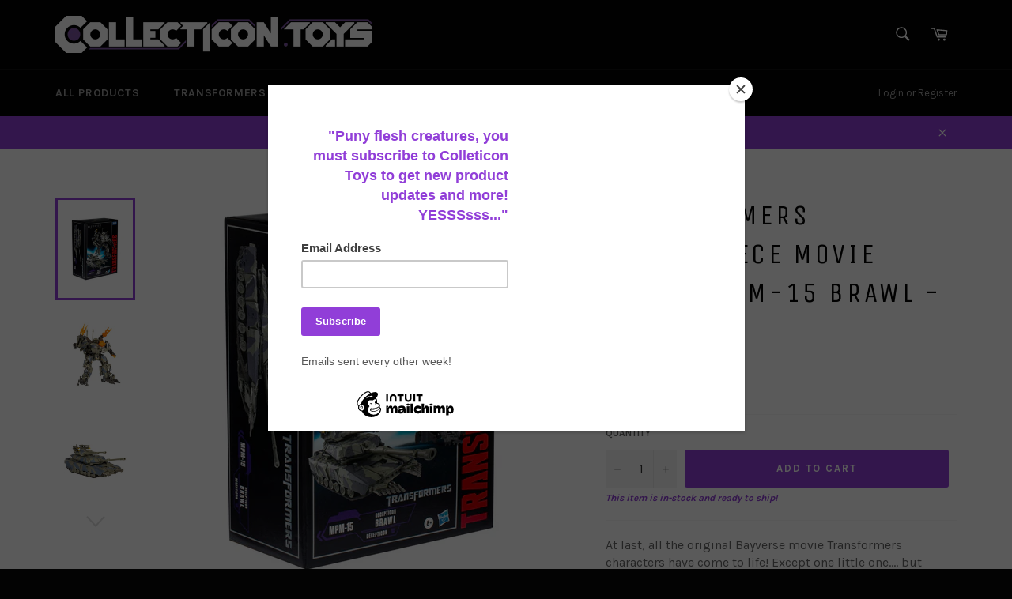

--- FILE ---
content_type: text/html; charset=utf-8
request_url: https://collecticontoys.com/products/transformers-masterpiece-movie-series-mpm-15-brawl-usa
body_size: 36246
content:
<!doctype html>
<!--[if IE 9]> <html class="ie9 no-js" lang="en"> <![endif]-->
<!--[if (gt IE 9)|!(IE)]><!--> <html class="no-js" lang="en"> <!--<![endif]-->
<head>

  <meta charset="utf-8">
  <meta http-equiv="X-UA-Compatible" content="IE=edge,chrome=1">
  <meta name="viewport" content="width=device-width,initial-scale=1">
  <meta name="theme-color" content="#030303">
  <meta name="google-site-verification" content="RG8bB80vMs298_wRj1wnyIfvUww2gfrcC01o0ognZL0" />
  
  
  
    <link rel="shortcut icon" href="//collecticontoys.com/cdn/shop/files/collecticon-instagram-logo_32x32.jpg?v=1614298062" type="image/png">
  

  <link rel="canonical" href="https://collecticontoys.com/products/transformers-masterpiece-movie-series-mpm-15-brawl-usa">
  <title>
  Buy Transformers Masterpiece Movie MPM-15 Decepticon Brawl Hasbro USA &ndash; Collecticon Toys
  </title>

  
    <meta name="description" content="At last, all the original Bayverse movie Transformers characters have come to life! Except one little one.... but anyway, here&#39;s big bad Brawl!!!!! Spank tank will come with all the fixings and tons of weapons to destroy his adversaries. Comes new in sealed box! This is a listing for the USA release of the toy original">
  

  <!-- /snippets/social-meta-tags.liquid -->




<meta property="og:site_name" content="Collecticon Toys">
<meta property="og:url" content="https://collecticontoys.com/products/transformers-masterpiece-movie-series-mpm-15-brawl-usa">
<meta property="og:title" content="Transformers Masterpiece Movie Series MPM-15 Brawl - USA">
<meta property="og:type" content="product">
<meta property="og:description" content="At last, all the original Bayverse movie Transformers characters have come to life! Except one little one.... but anyway, here&#39;s big bad Brawl!!!!! Spank tank will come with all the fixings and tons of weapons to destroy his adversaries. Comes new in sealed box! This is a listing for the USA release of the toy original">

  <meta property="og:price:amount" content="299.99">
  <meta property="og:price:currency" content="USD">

<meta property="og:image" content="http://collecticontoys.com/cdn/shop/files/transformers-masterpiece-movie-series-mpm-15-decepticon-brawl-target-exclusive-hasbro-usa-box-package-front-angle_1200x1200.jpg?v=1713587305"><meta property="og:image" content="http://collecticontoys.com/cdn/shop/files/transformers-masterpiece-movie-series-mpm-15-decepticon-brawl-target-exclusive-hasbro-usa-action-figure-robot-toy-blast-effects_1200x1200.jpg?v=1713587537"><meta property="og:image" content="http://collecticontoys.com/cdn/shop/files/transformers-masterpiece-movie-series-mpm-15-decepticon-brawl-target-exclusive-hasbor-usa-military-tank-vehicle-toy_1200x1200.jpg?v=1713587781">
<meta property="og:image:secure_url" content="https://collecticontoys.com/cdn/shop/files/transformers-masterpiece-movie-series-mpm-15-decepticon-brawl-target-exclusive-hasbro-usa-box-package-front-angle_1200x1200.jpg?v=1713587305"><meta property="og:image:secure_url" content="https://collecticontoys.com/cdn/shop/files/transformers-masterpiece-movie-series-mpm-15-decepticon-brawl-target-exclusive-hasbro-usa-action-figure-robot-toy-blast-effects_1200x1200.jpg?v=1713587537"><meta property="og:image:secure_url" content="https://collecticontoys.com/cdn/shop/files/transformers-masterpiece-movie-series-mpm-15-decepticon-brawl-target-exclusive-hasbor-usa-military-tank-vehicle-toy_1200x1200.jpg?v=1713587781">


  <meta name="twitter:site" content="@collecticon">

<meta name="twitter:card" content="summary_large_image">
<meta name="twitter:title" content="Transformers Masterpiece Movie Series MPM-15 Brawl - USA">
<meta name="twitter:description" content="At last, all the original Bayverse movie Transformers characters have come to life! Except one little one.... but anyway, here&#39;s big bad Brawl!!!!! Spank tank will come with all the fixings and tons of weapons to destroy his adversaries. Comes new in sealed box! This is a listing for the USA release of the toy original">


  <script>
    document.documentElement.className = document.documentElement.className.replace('no-js', 'js');
  </script>

  <link href="//collecticontoys.com/cdn/shop/t/2/assets/theme.scss.css?v=121606410593558101521695924875" rel="stylesheet" type="text/css" media="all" />
  
  
  
  <link href="//fonts.googleapis.com/css?family=Karla:400,700" rel="stylesheet" type="text/css" media="all" />


  
    
    
    <link href="//fonts.googleapis.com/css?family=Unica+One:400,700" rel="stylesheet" type="text/css" media="all" />
  



  <script>
    window.theme = window.theme || {};

    theme.strings = {
      stockAvailable: "last one left!",
      addToCart: "Add to Cart",
      soldOut: "Sold Out",
      unavailable: "Unavailable",
      noStockAvailable: "The item could not be added to your cart because there are not enough in stock.",
      willNotShipUntil: "Expected to arrive in stock sometime in [date] or sooner",
      willBeInStockAfter: "Will be in stock after [date]",
      totalCartDiscount: "You're saving [savings]",
      addressError: "Error looking up that address",
      addressNoResults: "No results for that address",
      addressQueryLimit: "You have exceeded the Google API usage limit. Consider upgrading to a \u003ca href=\"https:\/\/developers.google.com\/maps\/premium\/usage-limits\"\u003ePremium Plan\u003c\/a\u003e.",
      authError: "There was a problem authenticating your Google Maps API Key."
    };
  </script>

  <!--[if (gt IE 9)|!(IE)]><!--><script src="//collecticontoys.com/cdn/shop/t/2/assets/lazysizes.min.js?v=56045284683979784691526403915" async="async"></script><!--<![endif]-->
  <!--[if lte IE 9]><script src="//collecticontoys.com/cdn/shop/t/2/assets/lazysizes.min.js?v=56045284683979784691526403915"></script><![endif]-->

  

  <!--[if (gt IE 9)|!(IE)]><!--><script src="//collecticontoys.com/cdn/shop/t/2/assets/vendor.js?v=39418018684300761971526403916" ></script><!--<![endif]-->
  <!--[if lt IE 9]><script src="//collecticontoys.com/cdn/shop/t/2/assets/vendor.js?v=39418018684300761971526403916"></script><![endif]-->

  
    <script>
      window.theme = window.theme || {};
      theme.moneyFormat = "${{amount}}";
    </script>
  

  <!--[if (gt IE 9)|!(IE)]><!--><script src="//collecticontoys.com/cdn/shop/t/2/assets/theme.js?v=121204221786766384471529033046" defer="defer"></script><!--<![endif]-->
  <!--[if lte IE 9]><script src="//collecticontoys.com/cdn/shop/t/2/assets/theme.js?v=121204221786766384471529033046"></script><![endif]-->

  <script>window.performance && window.performance.mark && window.performance.mark('shopify.content_for_header.start');</script><meta name="google-site-verification" content="6cCwH-8s8ijhXi42SMgR80U5-Qqj8s9XY2hQxOyPLCI">
<meta id="shopify-digital-wallet" name="shopify-digital-wallet" content="/7641038906/digital_wallets/dialog">
<meta name="shopify-checkout-api-token" content="a6c225486aedc2bda9b5409542e3518d">
<meta id="in-context-paypal-metadata" data-shop-id="7641038906" data-venmo-supported="false" data-environment="production" data-locale="en_US" data-paypal-v4="true" data-currency="USD">
<link rel="alternate" type="application/json+oembed" href="https://collecticontoys.com/products/transformers-masterpiece-movie-series-mpm-15-brawl-usa.oembed">
<script async="async" src="/checkouts/internal/preloads.js?locale=en-US"></script>
<link rel="preconnect" href="https://shop.app" crossorigin="anonymous">
<script async="async" src="https://shop.app/checkouts/internal/preloads.js?locale=en-US&shop_id=7641038906" crossorigin="anonymous"></script>
<script id="apple-pay-shop-capabilities" type="application/json">{"shopId":7641038906,"countryCode":"US","currencyCode":"USD","merchantCapabilities":["supports3DS"],"merchantId":"gid:\/\/shopify\/Shop\/7641038906","merchantName":"Collecticon Toys","requiredBillingContactFields":["postalAddress","email","phone"],"requiredShippingContactFields":["postalAddress","email","phone"],"shippingType":"shipping","supportedNetworks":["visa","masterCard","amex","discover","elo","jcb"],"total":{"type":"pending","label":"Collecticon Toys","amount":"1.00"},"shopifyPaymentsEnabled":true,"supportsSubscriptions":true}</script>
<script id="shopify-features" type="application/json">{"accessToken":"a6c225486aedc2bda9b5409542e3518d","betas":["rich-media-storefront-analytics"],"domain":"collecticontoys.com","predictiveSearch":true,"shopId":7641038906,"locale":"en"}</script>
<script>var Shopify = Shopify || {};
Shopify.shop = "collecticon.myshopify.com";
Shopify.locale = "en";
Shopify.currency = {"active":"USD","rate":"1.0"};
Shopify.country = "US";
Shopify.theme = {"name":"Collecticon - Venture","id":18209701946,"schema_name":"Venture","schema_version":"4.2.0","theme_store_id":null,"role":"main"};
Shopify.theme.handle = "null";
Shopify.theme.style = {"id":null,"handle":null};
Shopify.cdnHost = "collecticontoys.com/cdn";
Shopify.routes = Shopify.routes || {};
Shopify.routes.root = "/";</script>
<script type="module">!function(o){(o.Shopify=o.Shopify||{}).modules=!0}(window);</script>
<script>!function(o){function n(){var o=[];function n(){o.push(Array.prototype.slice.apply(arguments))}return n.q=o,n}var t=o.Shopify=o.Shopify||{};t.loadFeatures=n(),t.autoloadFeatures=n()}(window);</script>
<script>
  window.ShopifyPay = window.ShopifyPay || {};
  window.ShopifyPay.apiHost = "shop.app\/pay";
  window.ShopifyPay.redirectState = null;
</script>
<script id="shop-js-analytics" type="application/json">{"pageType":"product"}</script>
<script defer="defer" async type="module" src="//collecticontoys.com/cdn/shopifycloud/shop-js/modules/v2/client.init-shop-cart-sync_BN7fPSNr.en.esm.js"></script>
<script defer="defer" async type="module" src="//collecticontoys.com/cdn/shopifycloud/shop-js/modules/v2/chunk.common_Cbph3Kss.esm.js"></script>
<script defer="defer" async type="module" src="//collecticontoys.com/cdn/shopifycloud/shop-js/modules/v2/chunk.modal_DKumMAJ1.esm.js"></script>
<script type="module">
  await import("//collecticontoys.com/cdn/shopifycloud/shop-js/modules/v2/client.init-shop-cart-sync_BN7fPSNr.en.esm.js");
await import("//collecticontoys.com/cdn/shopifycloud/shop-js/modules/v2/chunk.common_Cbph3Kss.esm.js");
await import("//collecticontoys.com/cdn/shopifycloud/shop-js/modules/v2/chunk.modal_DKumMAJ1.esm.js");

  window.Shopify.SignInWithShop?.initShopCartSync?.({"fedCMEnabled":true,"windoidEnabled":true});

</script>
<script>
  window.Shopify = window.Shopify || {};
  if (!window.Shopify.featureAssets) window.Shopify.featureAssets = {};
  window.Shopify.featureAssets['shop-js'] = {"shop-cart-sync":["modules/v2/client.shop-cart-sync_CJVUk8Jm.en.esm.js","modules/v2/chunk.common_Cbph3Kss.esm.js","modules/v2/chunk.modal_DKumMAJ1.esm.js"],"init-fed-cm":["modules/v2/client.init-fed-cm_7Fvt41F4.en.esm.js","modules/v2/chunk.common_Cbph3Kss.esm.js","modules/v2/chunk.modal_DKumMAJ1.esm.js"],"init-shop-email-lookup-coordinator":["modules/v2/client.init-shop-email-lookup-coordinator_Cc088_bR.en.esm.js","modules/v2/chunk.common_Cbph3Kss.esm.js","modules/v2/chunk.modal_DKumMAJ1.esm.js"],"init-windoid":["modules/v2/client.init-windoid_hPopwJRj.en.esm.js","modules/v2/chunk.common_Cbph3Kss.esm.js","modules/v2/chunk.modal_DKumMAJ1.esm.js"],"shop-button":["modules/v2/client.shop-button_B0jaPSNF.en.esm.js","modules/v2/chunk.common_Cbph3Kss.esm.js","modules/v2/chunk.modal_DKumMAJ1.esm.js"],"shop-cash-offers":["modules/v2/client.shop-cash-offers_DPIskqss.en.esm.js","modules/v2/chunk.common_Cbph3Kss.esm.js","modules/v2/chunk.modal_DKumMAJ1.esm.js"],"shop-toast-manager":["modules/v2/client.shop-toast-manager_CK7RT69O.en.esm.js","modules/v2/chunk.common_Cbph3Kss.esm.js","modules/v2/chunk.modal_DKumMAJ1.esm.js"],"init-shop-cart-sync":["modules/v2/client.init-shop-cart-sync_BN7fPSNr.en.esm.js","modules/v2/chunk.common_Cbph3Kss.esm.js","modules/v2/chunk.modal_DKumMAJ1.esm.js"],"init-customer-accounts-sign-up":["modules/v2/client.init-customer-accounts-sign-up_CfPf4CXf.en.esm.js","modules/v2/client.shop-login-button_DeIztwXF.en.esm.js","modules/v2/chunk.common_Cbph3Kss.esm.js","modules/v2/chunk.modal_DKumMAJ1.esm.js"],"pay-button":["modules/v2/client.pay-button_CgIwFSYN.en.esm.js","modules/v2/chunk.common_Cbph3Kss.esm.js","modules/v2/chunk.modal_DKumMAJ1.esm.js"],"init-customer-accounts":["modules/v2/client.init-customer-accounts_DQ3x16JI.en.esm.js","modules/v2/client.shop-login-button_DeIztwXF.en.esm.js","modules/v2/chunk.common_Cbph3Kss.esm.js","modules/v2/chunk.modal_DKumMAJ1.esm.js"],"avatar":["modules/v2/client.avatar_BTnouDA3.en.esm.js"],"init-shop-for-new-customer-accounts":["modules/v2/client.init-shop-for-new-customer-accounts_CsZy_esa.en.esm.js","modules/v2/client.shop-login-button_DeIztwXF.en.esm.js","modules/v2/chunk.common_Cbph3Kss.esm.js","modules/v2/chunk.modal_DKumMAJ1.esm.js"],"shop-follow-button":["modules/v2/client.shop-follow-button_BRMJjgGd.en.esm.js","modules/v2/chunk.common_Cbph3Kss.esm.js","modules/v2/chunk.modal_DKumMAJ1.esm.js"],"checkout-modal":["modules/v2/client.checkout-modal_B9Drz_yf.en.esm.js","modules/v2/chunk.common_Cbph3Kss.esm.js","modules/v2/chunk.modal_DKumMAJ1.esm.js"],"shop-login-button":["modules/v2/client.shop-login-button_DeIztwXF.en.esm.js","modules/v2/chunk.common_Cbph3Kss.esm.js","modules/v2/chunk.modal_DKumMAJ1.esm.js"],"lead-capture":["modules/v2/client.lead-capture_DXYzFM3R.en.esm.js","modules/v2/chunk.common_Cbph3Kss.esm.js","modules/v2/chunk.modal_DKumMAJ1.esm.js"],"shop-login":["modules/v2/client.shop-login_CA5pJqmO.en.esm.js","modules/v2/chunk.common_Cbph3Kss.esm.js","modules/v2/chunk.modal_DKumMAJ1.esm.js"],"payment-terms":["modules/v2/client.payment-terms_BxzfvcZJ.en.esm.js","modules/v2/chunk.common_Cbph3Kss.esm.js","modules/v2/chunk.modal_DKumMAJ1.esm.js"]};
</script>
<script>(function() {
  var isLoaded = false;
  function asyncLoad() {
    if (isLoaded) return;
    isLoaded = true;
    var urls = ["https:\/\/a.mailmunch.co\/widgets\/site-563280-b315e81c5f0f2e0e7e74f7a35e5c86e19003f2de.js?shop=collecticon.myshopify.com","https:\/\/chimpstatic.com\/mcjs-connected\/js\/users\/36011a0dfc01959cd90fd3f77\/7d194be0c4ad30f12e0f60a70.js?shop=collecticon.myshopify.com"];
    for (var i = 0; i < urls.length; i++) {
      var s = document.createElement('script');
      s.type = 'text/javascript';
      s.async = true;
      s.src = urls[i];
      var x = document.getElementsByTagName('script')[0];
      x.parentNode.insertBefore(s, x);
    }
  };
  if(window.attachEvent) {
    window.attachEvent('onload', asyncLoad);
  } else {
    window.addEventListener('load', asyncLoad, false);
  }
})();</script>
<script id="__st">var __st={"a":7641038906,"offset":-21600,"reqid":"e2a2752b-b4ad-470b-a7a6-4f361f8f47a2-1769915665","pageurl":"collecticontoys.com\/products\/transformers-masterpiece-movie-series-mpm-15-brawl-usa","u":"be582c3dc18f","p":"product","rtyp":"product","rid":7251781582906};</script>
<script>window.ShopifyPaypalV4VisibilityTracking = true;</script>
<script id="captcha-bootstrap">!function(){'use strict';const t='contact',e='account',n='new_comment',o=[[t,t],['blogs',n],['comments',n],[t,'customer']],c=[[e,'customer_login'],[e,'guest_login'],[e,'recover_customer_password'],[e,'create_customer']],r=t=>t.map((([t,e])=>`form[action*='/${t}']:not([data-nocaptcha='true']) input[name='form_type'][value='${e}']`)).join(','),a=t=>()=>t?[...document.querySelectorAll(t)].map((t=>t.form)):[];function s(){const t=[...o],e=r(t);return a(e)}const i='password',u='form_key',d=['recaptcha-v3-token','g-recaptcha-response','h-captcha-response',i],f=()=>{try{return window.sessionStorage}catch{return}},m='__shopify_v',_=t=>t.elements[u];function p(t,e,n=!1){try{const o=window.sessionStorage,c=JSON.parse(o.getItem(e)),{data:r}=function(t){const{data:e,action:n}=t;return t[m]||n?{data:e,action:n}:{data:t,action:n}}(c);for(const[e,n]of Object.entries(r))t.elements[e]&&(t.elements[e].value=n);n&&o.removeItem(e)}catch(o){console.error('form repopulation failed',{error:o})}}const l='form_type',E='cptcha';function T(t){t.dataset[E]=!0}const w=window,h=w.document,L='Shopify',v='ce_forms',y='captcha';let A=!1;((t,e)=>{const n=(g='f06e6c50-85a8-45c8-87d0-21a2b65856fe',I='https://cdn.shopify.com/shopifycloud/storefront-forms-hcaptcha/ce_storefront_forms_captcha_hcaptcha.v1.5.2.iife.js',D={infoText:'Protected by hCaptcha',privacyText:'Privacy',termsText:'Terms'},(t,e,n)=>{const o=w[L][v],c=o.bindForm;if(c)return c(t,g,e,D).then(n);var r;o.q.push([[t,g,e,D],n]),r=I,A||(h.body.append(Object.assign(h.createElement('script'),{id:'captcha-provider',async:!0,src:r})),A=!0)});var g,I,D;w[L]=w[L]||{},w[L][v]=w[L][v]||{},w[L][v].q=[],w[L][y]=w[L][y]||{},w[L][y].protect=function(t,e){n(t,void 0,e),T(t)},Object.freeze(w[L][y]),function(t,e,n,w,h,L){const[v,y,A,g]=function(t,e,n){const i=e?o:[],u=t?c:[],d=[...i,...u],f=r(d),m=r(i),_=r(d.filter((([t,e])=>n.includes(e))));return[a(f),a(m),a(_),s()]}(w,h,L),I=t=>{const e=t.target;return e instanceof HTMLFormElement?e:e&&e.form},D=t=>v().includes(t);t.addEventListener('submit',(t=>{const e=I(t);if(!e)return;const n=D(e)&&!e.dataset.hcaptchaBound&&!e.dataset.recaptchaBound,o=_(e),c=g().includes(e)&&(!o||!o.value);(n||c)&&t.preventDefault(),c&&!n&&(function(t){try{if(!f())return;!function(t){const e=f();if(!e)return;const n=_(t);if(!n)return;const o=n.value;o&&e.removeItem(o)}(t);const e=Array.from(Array(32),(()=>Math.random().toString(36)[2])).join('');!function(t,e){_(t)||t.append(Object.assign(document.createElement('input'),{type:'hidden',name:u})),t.elements[u].value=e}(t,e),function(t,e){const n=f();if(!n)return;const o=[...t.querySelectorAll(`input[type='${i}']`)].map((({name:t})=>t)),c=[...d,...o],r={};for(const[a,s]of new FormData(t).entries())c.includes(a)||(r[a]=s);n.setItem(e,JSON.stringify({[m]:1,action:t.action,data:r}))}(t,e)}catch(e){console.error('failed to persist form',e)}}(e),e.submit())}));const S=(t,e)=>{t&&!t.dataset[E]&&(n(t,e.some((e=>e===t))),T(t))};for(const o of['focusin','change'])t.addEventListener(o,(t=>{const e=I(t);D(e)&&S(e,y())}));const B=e.get('form_key'),M=e.get(l),P=B&&M;t.addEventListener('DOMContentLoaded',(()=>{const t=y();if(P)for(const e of t)e.elements[l].value===M&&p(e,B);[...new Set([...A(),...v().filter((t=>'true'===t.dataset.shopifyCaptcha))])].forEach((e=>S(e,t)))}))}(h,new URLSearchParams(w.location.search),n,t,e,['guest_login'])})(!0,!0)}();</script>
<script integrity="sha256-4kQ18oKyAcykRKYeNunJcIwy7WH5gtpwJnB7kiuLZ1E=" data-source-attribution="shopify.loadfeatures" defer="defer" src="//collecticontoys.com/cdn/shopifycloud/storefront/assets/storefront/load_feature-a0a9edcb.js" crossorigin="anonymous"></script>
<script crossorigin="anonymous" defer="defer" src="//collecticontoys.com/cdn/shopifycloud/storefront/assets/shopify_pay/storefront-65b4c6d7.js?v=20250812"></script>
<script data-source-attribution="shopify.dynamic_checkout.dynamic.init">var Shopify=Shopify||{};Shopify.PaymentButton=Shopify.PaymentButton||{isStorefrontPortableWallets:!0,init:function(){window.Shopify.PaymentButton.init=function(){};var t=document.createElement("script");t.src="https://collecticontoys.com/cdn/shopifycloud/portable-wallets/latest/portable-wallets.en.js",t.type="module",document.head.appendChild(t)}};
</script>
<script data-source-attribution="shopify.dynamic_checkout.buyer_consent">
  function portableWalletsHideBuyerConsent(e){var t=document.getElementById("shopify-buyer-consent"),n=document.getElementById("shopify-subscription-policy-button");t&&n&&(t.classList.add("hidden"),t.setAttribute("aria-hidden","true"),n.removeEventListener("click",e))}function portableWalletsShowBuyerConsent(e){var t=document.getElementById("shopify-buyer-consent"),n=document.getElementById("shopify-subscription-policy-button");t&&n&&(t.classList.remove("hidden"),t.removeAttribute("aria-hidden"),n.addEventListener("click",e))}window.Shopify?.PaymentButton&&(window.Shopify.PaymentButton.hideBuyerConsent=portableWalletsHideBuyerConsent,window.Shopify.PaymentButton.showBuyerConsent=portableWalletsShowBuyerConsent);
</script>
<script data-source-attribution="shopify.dynamic_checkout.cart.bootstrap">document.addEventListener("DOMContentLoaded",(function(){function t(){return document.querySelector("shopify-accelerated-checkout-cart, shopify-accelerated-checkout")}if(t())Shopify.PaymentButton.init();else{new MutationObserver((function(e,n){t()&&(Shopify.PaymentButton.init(),n.disconnect())})).observe(document.body,{childList:!0,subtree:!0})}}));
</script>
<link id="shopify-accelerated-checkout-styles" rel="stylesheet" media="screen" href="https://collecticontoys.com/cdn/shopifycloud/portable-wallets/latest/accelerated-checkout-backwards-compat.css" crossorigin="anonymous">
<style id="shopify-accelerated-checkout-cart">
        #shopify-buyer-consent {
  margin-top: 1em;
  display: inline-block;
  width: 100%;
}

#shopify-buyer-consent.hidden {
  display: none;
}

#shopify-subscription-policy-button {
  background: none;
  border: none;
  padding: 0;
  text-decoration: underline;
  font-size: inherit;
  cursor: pointer;
}

#shopify-subscription-policy-button::before {
  box-shadow: none;
}

      </style>

<script>window.performance && window.performance.mark && window.performance.mark('shopify.content_for_header.end');</script>
<script>window.BOLD = window.BOLD || {};
    window.BOLD.common = window.BOLD.common || {};
    window.BOLD.common.Shopify = window.BOLD.common.Shopify || {};
    window.BOLD.common.Shopify.shop = {
        domain: 'collecticontoys.com',
        permanent_domain: 'collecticon.myshopify.com',
        url: 'https://collecticontoys.com',
        secure_url: 'https://collecticontoys.com',
        money_format: "${{amount}}",
        currency: "USD"
    };
    window.BOLD.common.Shopify.customer = {
        id: null,
        tags: null,
    };
    window.BOLD.common.Shopify.cart = {"note":null,"attributes":{},"original_total_price":0,"total_price":0,"total_discount":0,"total_weight":0.0,"item_count":0,"items":[],"requires_shipping":false,"currency":"USD","items_subtotal_price":0,"cart_level_discount_applications":[],"checkout_charge_amount":0};
    window.BOLD.common.template = 'product';window.BOLD.common.Shopify.formatMoney = function(money, format) {
        function n(t, e) {
            return "undefined" == typeof t ? e : t
        }
        function r(t, e, r, i) {
            if (e = n(e, 2),
                r = n(r, ","),
                i = n(i, "."),
            isNaN(t) || null == t)
                return 0;
            t = (t / 100).toFixed(e);
            var o = t.split(".")
                , a = o[0].replace(/(\d)(?=(\d\d\d)+(?!\d))/g, "$1" + r)
                , s = o[1] ? i + o[1] : "";
            return a + s
        }
        "string" == typeof money && (money = money.replace(".", ""));
        var i = ""
            , o = /\{\{\s*(\w+)\s*\}\}/
            , a = format || window.BOLD.common.Shopify.shop.money_format || window.Shopify.money_format || "$ {{ amount }}";
        switch (a.match(o)[1]) {
            case "amount":
                i = r(money, 2, ",", ".");
                break;
            case "amount_no_decimals":
                i = r(money, 0, ",", ".");
                break;
            case "amount_with_comma_separator":
                i = r(money, 2, ".", ",");
                break;
            case "amount_no_decimals_with_comma_separator":
                i = r(money, 0, ".", ",");
                break;
            case "amount_with_space_separator":
                i = r(money, 2, " ", ",");
                break;
            case "amount_no_decimals_with_space_separator":
                i = r(money, 0, " ", ",");
                break;
            case "amount_with_apostrophe_separator":
                i = r(money, 2, "'", ".");
                break;
        }
        return a.replace(o, i);
    };
    window.BOLD.common.Shopify.saveProduct = function (handle, product) {
        if (typeof handle === 'string' && typeof window.BOLD.common.Shopify.products[handle] === 'undefined') {
            if (typeof product === 'number') {
                window.BOLD.common.Shopify.handles[product] = handle;
                product = { id: product };
            }
            window.BOLD.common.Shopify.products[handle] = product;
        }
    };
    window.BOLD.common.Shopify.saveVariant = function (variant_id, variant) {
        if (typeof variant_id === 'number' && typeof window.BOLD.common.Shopify.variants[variant_id] === 'undefined') {
            window.BOLD.common.Shopify.variants[variant_id] = variant;
        }
    };window.BOLD.common.Shopify.products = window.BOLD.common.Shopify.products || {};
    window.BOLD.common.Shopify.variants = window.BOLD.common.Shopify.variants || {};
    window.BOLD.common.Shopify.handles = window.BOLD.common.Shopify.handles || {};window.BOLD.common.Shopify.handle = "transformers-masterpiece-movie-series-mpm-15-brawl-usa"
window.BOLD.common.Shopify.saveProduct("transformers-masterpiece-movie-series-mpm-15-brawl-usa", 7251781582906);window.BOLD.common.Shopify.saveVariant(40404744503354, { product_id: 7251781582906, product_handle: "transformers-masterpiece-movie-series-mpm-15-brawl-usa", price: 29999, group_id: '', csp_metafield: {}});window.BOLD.common.Shopify.metafields = window.BOLD.common.Shopify.metafields || {};window.BOLD.common.Shopify.metafields["bold_rp"] = {};</script><script src="https://cp.boldapps.net/js/csp.js" type="text/javascript"></script><script>var BOLD = BOLD || {};
    BOLD.products = BOLD.products || {};
    BOLD.variant_lookup = BOLD.variant_lookup || {};BOLD.variant_lookup[40404744503354] ="transformers-masterpiece-movie-series-mpm-15-brawl-usa";BOLD.products["transformers-masterpiece-movie-series-mpm-15-brawl-usa"] ={"id":7251781582906,"title":"Transformers Masterpiece Movie Series MPM-15 Brawl - USA","handle":"transformers-masterpiece-movie-series-mpm-15-brawl-usa","description":"\u003cp\u003eAt last, all the original Bayverse movie Transformers characters have come to life! Except one little one.... but anyway, here's big bad Brawl!!!!!\u003c\/p\u003e\n\u003cp\u003eSpank tank will come with all the fixings and tons of weapons to destroy his adversaries.\u003c\/p\u003e\n\u003cp\u003eComes new in sealed box! This is a listing for the USA release of the toy originally sold at Target stores.\u003c\/p\u003e","published_at":"2024-04-19T23:25:57","created_at":"2024-04-19T23:25:57","vendor":"Collecticon Toys","type":"Toys","tags":["Character_Brawl","Company_Hasbro","Condition_Sealed","Exclusive","Faction_Decepticon","Masterpiece","Movie","Transformers","Universe_Bayverse Movies","Year_2024"],"price":29999,"price_min":29999,"price_max":29999,"price_varies":false,"compare_at_price":29999,"compare_at_price_min":29999,"compare_at_price_max":29999,"compare_at_price_varies":false,"all_variant_ids":[40404744503354],"variants":[{"id":40404744503354,"product_id":7251781582906,"product_handle":"transformers-masterpiece-movie-series-mpm-15-brawl-usa","title":"Default Title","option1":"Default Title","option2":null,"option3":null,"sku":"MPMUS-15-BRAWL-USA","requires_shipping":true,"taxable":true,"featured_image":null,"image_id":null,"available":true,"name":"Transformers Masterpiece Movie Series MPM-15 Brawl - USA - Default Title","options":["Default Title"],"price":29999,"weight":1361,"compare_at_price":29999,"inventory_quantity":2,"inventory_management":"shopify","inventory_policy":"deny","inventory_in_cart":0,"inventory_remaining":2,"incoming":true,"next_incoming_date":"2024-10-31","taxable":true,"barcode":"5010996222794"}],"available":true,"images":["\/\/collecticontoys.com\/cdn\/shop\/files\/transformers-masterpiece-movie-series-mpm-15-decepticon-brawl-target-exclusive-hasbro-usa-box-package-front-angle.jpg?v=1713587305","\/\/collecticontoys.com\/cdn\/shop\/files\/transformers-masterpiece-movie-series-mpm-15-decepticon-brawl-target-exclusive-hasbro-usa-action-figure-robot-toy-blast-effects.jpg?v=1713587537","\/\/collecticontoys.com\/cdn\/shop\/files\/transformers-masterpiece-movie-series-mpm-15-decepticon-brawl-target-exclusive-hasbor-usa-military-tank-vehicle-toy.jpg?v=1713587781","\/\/collecticontoys.com\/cdn\/shop\/files\/transformers-masterpiece-movie-series-mpm-15-decepticon-brawl-target-exclusive-hasbro-usa-box-package-back.jpg?v=1713587781"],"featured_image":"\/\/collecticontoys.com\/cdn\/shop\/files\/transformers-masterpiece-movie-series-mpm-15-decepticon-brawl-target-exclusive-hasbro-usa-box-package-front-angle.jpg?v=1713587305","options":["Title"],"url":"\/products\/transformers-masterpiece-movie-series-mpm-15-brawl-usa"}</script><!-- BEGIN app block: shopify://apps/klaviyo-email-marketing-sms/blocks/klaviyo-onsite-embed/2632fe16-c075-4321-a88b-50b567f42507 -->












  <script async src="https://static.klaviyo.com/onsite/js/U4qQcu/klaviyo.js?company_id=U4qQcu"></script>
  <script>!function(){if(!window.klaviyo){window._klOnsite=window._klOnsite||[];try{window.klaviyo=new Proxy({},{get:function(n,i){return"push"===i?function(){var n;(n=window._klOnsite).push.apply(n,arguments)}:function(){for(var n=arguments.length,o=new Array(n),w=0;w<n;w++)o[w]=arguments[w];var t="function"==typeof o[o.length-1]?o.pop():void 0,e=new Promise((function(n){window._klOnsite.push([i].concat(o,[function(i){t&&t(i),n(i)}]))}));return e}}})}catch(n){window.klaviyo=window.klaviyo||[],window.klaviyo.push=function(){var n;(n=window._klOnsite).push.apply(n,arguments)}}}}();</script>

  
    <script id="viewed_product">
      if (item == null) {
        var _learnq = _learnq || [];

        var MetafieldReviews = null
        var MetafieldYotpoRating = null
        var MetafieldYotpoCount = null
        var MetafieldLooxRating = null
        var MetafieldLooxCount = null
        var okendoProduct = null
        var okendoProductReviewCount = null
        var okendoProductReviewAverageValue = null
        try {
          // The following fields are used for Customer Hub recently viewed in order to add reviews.
          // This information is not part of __kla_viewed. Instead, it is part of __kla_viewed_reviewed_items
          MetafieldReviews = {};
          MetafieldYotpoRating = null
          MetafieldYotpoCount = null
          MetafieldLooxRating = null
          MetafieldLooxCount = null

          okendoProduct = null
          // If the okendo metafield is not legacy, it will error, which then requires the new json formatted data
          if (okendoProduct && 'error' in okendoProduct) {
            okendoProduct = null
          }
          okendoProductReviewCount = okendoProduct ? okendoProduct.reviewCount : null
          okendoProductReviewAverageValue = okendoProduct ? okendoProduct.reviewAverageValue : null
        } catch (error) {
          console.error('Error in Klaviyo onsite reviews tracking:', error);
        }

        var item = {
          Name: "Transformers Masterpiece Movie Series MPM-15 Brawl - USA",
          ProductID: 7251781582906,
          Categories: ["All","All Transformers Items","Available Now!","Decepticon","Masterpiece","Movie","Movie Masterpiece MPM","Toys","Transformers (2007)"],
          ImageURL: "https://collecticontoys.com/cdn/shop/files/transformers-masterpiece-movie-series-mpm-15-decepticon-brawl-target-exclusive-hasbro-usa-box-package-front-angle_grande.jpg?v=1713587305",
          URL: "https://collecticontoys.com/products/transformers-masterpiece-movie-series-mpm-15-brawl-usa",
          Brand: "Collecticon Toys",
          Price: "$299.99",
          Value: "299.99",
          CompareAtPrice: "$299.99"
        };
        _learnq.push(['track', 'Viewed Product', item]);
        _learnq.push(['trackViewedItem', {
          Title: item.Name,
          ItemId: item.ProductID,
          Categories: item.Categories,
          ImageUrl: item.ImageURL,
          Url: item.URL,
          Metadata: {
            Brand: item.Brand,
            Price: item.Price,
            Value: item.Value,
            CompareAtPrice: item.CompareAtPrice
          },
          metafields:{
            reviews: MetafieldReviews,
            yotpo:{
              rating: MetafieldYotpoRating,
              count: MetafieldYotpoCount,
            },
            loox:{
              rating: MetafieldLooxRating,
              count: MetafieldLooxCount,
            },
            okendo: {
              rating: okendoProductReviewAverageValue,
              count: okendoProductReviewCount,
            }
          }
        }]);
      }
    </script>
  




  <script>
    window.klaviyoReviewsProductDesignMode = false
  </script>







<!-- END app block --><link href="https://monorail-edge.shopifysvc.com" rel="dns-prefetch">
<script>(function(){if ("sendBeacon" in navigator && "performance" in window) {try {var session_token_from_headers = performance.getEntriesByType('navigation')[0].serverTiming.find(x => x.name == '_s').description;} catch {var session_token_from_headers = undefined;}var session_cookie_matches = document.cookie.match(/_shopify_s=([^;]*)/);var session_token_from_cookie = session_cookie_matches && session_cookie_matches.length === 2 ? session_cookie_matches[1] : "";var session_token = session_token_from_headers || session_token_from_cookie || "";function handle_abandonment_event(e) {var entries = performance.getEntries().filter(function(entry) {return /monorail-edge.shopifysvc.com/.test(entry.name);});if (!window.abandonment_tracked && entries.length === 0) {window.abandonment_tracked = true;var currentMs = Date.now();var navigation_start = performance.timing.navigationStart;var payload = {shop_id: 7641038906,url: window.location.href,navigation_start,duration: currentMs - navigation_start,session_token,page_type: "product"};window.navigator.sendBeacon("https://monorail-edge.shopifysvc.com/v1/produce", JSON.stringify({schema_id: "online_store_buyer_site_abandonment/1.1",payload: payload,metadata: {event_created_at_ms: currentMs,event_sent_at_ms: currentMs}}));}}window.addEventListener('pagehide', handle_abandonment_event);}}());</script>
<script id="web-pixels-manager-setup">(function e(e,d,r,n,o){if(void 0===o&&(o={}),!Boolean(null===(a=null===(i=window.Shopify)||void 0===i?void 0:i.analytics)||void 0===a?void 0:a.replayQueue)){var i,a;window.Shopify=window.Shopify||{};var t=window.Shopify;t.analytics=t.analytics||{};var s=t.analytics;s.replayQueue=[],s.publish=function(e,d,r){return s.replayQueue.push([e,d,r]),!0};try{self.performance.mark("wpm:start")}catch(e){}var l=function(){var e={modern:/Edge?\/(1{2}[4-9]|1[2-9]\d|[2-9]\d{2}|\d{4,})\.\d+(\.\d+|)|Firefox\/(1{2}[4-9]|1[2-9]\d|[2-9]\d{2}|\d{4,})\.\d+(\.\d+|)|Chrom(ium|e)\/(9{2}|\d{3,})\.\d+(\.\d+|)|(Maci|X1{2}).+ Version\/(15\.\d+|(1[6-9]|[2-9]\d|\d{3,})\.\d+)([,.]\d+|)( \(\w+\)|)( Mobile\/\w+|) Safari\/|Chrome.+OPR\/(9{2}|\d{3,})\.\d+\.\d+|(CPU[ +]OS|iPhone[ +]OS|CPU[ +]iPhone|CPU IPhone OS|CPU iPad OS)[ +]+(15[._]\d+|(1[6-9]|[2-9]\d|\d{3,})[._]\d+)([._]\d+|)|Android:?[ /-](13[3-9]|1[4-9]\d|[2-9]\d{2}|\d{4,})(\.\d+|)(\.\d+|)|Android.+Firefox\/(13[5-9]|1[4-9]\d|[2-9]\d{2}|\d{4,})\.\d+(\.\d+|)|Android.+Chrom(ium|e)\/(13[3-9]|1[4-9]\d|[2-9]\d{2}|\d{4,})\.\d+(\.\d+|)|SamsungBrowser\/([2-9]\d|\d{3,})\.\d+/,legacy:/Edge?\/(1[6-9]|[2-9]\d|\d{3,})\.\d+(\.\d+|)|Firefox\/(5[4-9]|[6-9]\d|\d{3,})\.\d+(\.\d+|)|Chrom(ium|e)\/(5[1-9]|[6-9]\d|\d{3,})\.\d+(\.\d+|)([\d.]+$|.*Safari\/(?![\d.]+ Edge\/[\d.]+$))|(Maci|X1{2}).+ Version\/(10\.\d+|(1[1-9]|[2-9]\d|\d{3,})\.\d+)([,.]\d+|)( \(\w+\)|)( Mobile\/\w+|) Safari\/|Chrome.+OPR\/(3[89]|[4-9]\d|\d{3,})\.\d+\.\d+|(CPU[ +]OS|iPhone[ +]OS|CPU[ +]iPhone|CPU IPhone OS|CPU iPad OS)[ +]+(10[._]\d+|(1[1-9]|[2-9]\d|\d{3,})[._]\d+)([._]\d+|)|Android:?[ /-](13[3-9]|1[4-9]\d|[2-9]\d{2}|\d{4,})(\.\d+|)(\.\d+|)|Mobile Safari.+OPR\/([89]\d|\d{3,})\.\d+\.\d+|Android.+Firefox\/(13[5-9]|1[4-9]\d|[2-9]\d{2}|\d{4,})\.\d+(\.\d+|)|Android.+Chrom(ium|e)\/(13[3-9]|1[4-9]\d|[2-9]\d{2}|\d{4,})\.\d+(\.\d+|)|Android.+(UC? ?Browser|UCWEB|U3)[ /]?(15\.([5-9]|\d{2,})|(1[6-9]|[2-9]\d|\d{3,})\.\d+)\.\d+|SamsungBrowser\/(5\.\d+|([6-9]|\d{2,})\.\d+)|Android.+MQ{2}Browser\/(14(\.(9|\d{2,})|)|(1[5-9]|[2-9]\d|\d{3,})(\.\d+|))(\.\d+|)|K[Aa][Ii]OS\/(3\.\d+|([4-9]|\d{2,})\.\d+)(\.\d+|)/},d=e.modern,r=e.legacy,n=navigator.userAgent;return n.match(d)?"modern":n.match(r)?"legacy":"unknown"}(),u="modern"===l?"modern":"legacy",c=(null!=n?n:{modern:"",legacy:""})[u],f=function(e){return[e.baseUrl,"/wpm","/b",e.hashVersion,"modern"===e.buildTarget?"m":"l",".js"].join("")}({baseUrl:d,hashVersion:r,buildTarget:u}),m=function(e){var d=e.version,r=e.bundleTarget,n=e.surface,o=e.pageUrl,i=e.monorailEndpoint;return{emit:function(e){var a=e.status,t=e.errorMsg,s=(new Date).getTime(),l=JSON.stringify({metadata:{event_sent_at_ms:s},events:[{schema_id:"web_pixels_manager_load/3.1",payload:{version:d,bundle_target:r,page_url:o,status:a,surface:n,error_msg:t},metadata:{event_created_at_ms:s}}]});if(!i)return console&&console.warn&&console.warn("[Web Pixels Manager] No Monorail endpoint provided, skipping logging."),!1;try{return self.navigator.sendBeacon.bind(self.navigator)(i,l)}catch(e){}var u=new XMLHttpRequest;try{return u.open("POST",i,!0),u.setRequestHeader("Content-Type","text/plain"),u.send(l),!0}catch(e){return console&&console.warn&&console.warn("[Web Pixels Manager] Got an unhandled error while logging to Monorail."),!1}}}}({version:r,bundleTarget:l,surface:e.surface,pageUrl:self.location.href,monorailEndpoint:e.monorailEndpoint});try{o.browserTarget=l,function(e){var d=e.src,r=e.async,n=void 0===r||r,o=e.onload,i=e.onerror,a=e.sri,t=e.scriptDataAttributes,s=void 0===t?{}:t,l=document.createElement("script"),u=document.querySelector("head"),c=document.querySelector("body");if(l.async=n,l.src=d,a&&(l.integrity=a,l.crossOrigin="anonymous"),s)for(var f in s)if(Object.prototype.hasOwnProperty.call(s,f))try{l.dataset[f]=s[f]}catch(e){}if(o&&l.addEventListener("load",o),i&&l.addEventListener("error",i),u)u.appendChild(l);else{if(!c)throw new Error("Did not find a head or body element to append the script");c.appendChild(l)}}({src:f,async:!0,onload:function(){if(!function(){var e,d;return Boolean(null===(d=null===(e=window.Shopify)||void 0===e?void 0:e.analytics)||void 0===d?void 0:d.initialized)}()){var d=window.webPixelsManager.init(e)||void 0;if(d){var r=window.Shopify.analytics;r.replayQueue.forEach((function(e){var r=e[0],n=e[1],o=e[2];d.publishCustomEvent(r,n,o)})),r.replayQueue=[],r.publish=d.publishCustomEvent,r.visitor=d.visitor,r.initialized=!0}}},onerror:function(){return m.emit({status:"failed",errorMsg:"".concat(f," has failed to load")})},sri:function(e){var d=/^sha384-[A-Za-z0-9+/=]+$/;return"string"==typeof e&&d.test(e)}(c)?c:"",scriptDataAttributes:o}),m.emit({status:"loading"})}catch(e){m.emit({status:"failed",errorMsg:(null==e?void 0:e.message)||"Unknown error"})}}})({shopId: 7641038906,storefrontBaseUrl: "https://collecticontoys.com",extensionsBaseUrl: "https://extensions.shopifycdn.com/cdn/shopifycloud/web-pixels-manager",monorailEndpoint: "https://monorail-edge.shopifysvc.com/unstable/produce_batch",surface: "storefront-renderer",enabledBetaFlags: ["2dca8a86"],webPixelsConfigList: [{"id":"272924730","configuration":"{\"config\":\"{\\\"pixel_id\\\":\\\"GT-MR24V86\\\",\\\"target_country\\\":\\\"US\\\",\\\"gtag_events\\\":[{\\\"type\\\":\\\"purchase\\\",\\\"action_label\\\":\\\"MC-YSV0C2BNZJ\\\"},{\\\"type\\\":\\\"page_view\\\",\\\"action_label\\\":\\\"MC-YSV0C2BNZJ\\\"},{\\\"type\\\":\\\"view_item\\\",\\\"action_label\\\":\\\"MC-YSV0C2BNZJ\\\"}],\\\"enable_monitoring_mode\\\":false}\"}","eventPayloadVersion":"v1","runtimeContext":"OPEN","scriptVersion":"b2a88bafab3e21179ed38636efcd8a93","type":"APP","apiClientId":1780363,"privacyPurposes":[],"dataSharingAdjustments":{"protectedCustomerApprovalScopes":["read_customer_address","read_customer_email","read_customer_name","read_customer_personal_data","read_customer_phone"]}},{"id":"212271162","configuration":"{\"pixelCode\":\"CP7QRQBC77U54440NUL0\"}","eventPayloadVersion":"v1","runtimeContext":"STRICT","scriptVersion":"22e92c2ad45662f435e4801458fb78cc","type":"APP","apiClientId":4383523,"privacyPurposes":["ANALYTICS","MARKETING","SALE_OF_DATA"],"dataSharingAdjustments":{"protectedCustomerApprovalScopes":["read_customer_address","read_customer_email","read_customer_name","read_customer_personal_data","read_customer_phone"]}},{"id":"86081594","configuration":"{\"pixel_id\":\"428791680914065\",\"pixel_type\":\"facebook_pixel\",\"metaapp_system_user_token\":\"-\"}","eventPayloadVersion":"v1","runtimeContext":"OPEN","scriptVersion":"ca16bc87fe92b6042fbaa3acc2fbdaa6","type":"APP","apiClientId":2329312,"privacyPurposes":["ANALYTICS","MARKETING","SALE_OF_DATA"],"dataSharingAdjustments":{"protectedCustomerApprovalScopes":["read_customer_address","read_customer_email","read_customer_name","read_customer_personal_data","read_customer_phone"]}},{"id":"75006010","eventPayloadVersion":"v1","runtimeContext":"LAX","scriptVersion":"1","type":"CUSTOM","privacyPurposes":["ANALYTICS"],"name":"Google Analytics tag (migrated)"},{"id":"shopify-app-pixel","configuration":"{}","eventPayloadVersion":"v1","runtimeContext":"STRICT","scriptVersion":"0450","apiClientId":"shopify-pixel","type":"APP","privacyPurposes":["ANALYTICS","MARKETING"]},{"id":"shopify-custom-pixel","eventPayloadVersion":"v1","runtimeContext":"LAX","scriptVersion":"0450","apiClientId":"shopify-pixel","type":"CUSTOM","privacyPurposes":["ANALYTICS","MARKETING"]}],isMerchantRequest: false,initData: {"shop":{"name":"Collecticon Toys","paymentSettings":{"currencyCode":"USD"},"myshopifyDomain":"collecticon.myshopify.com","countryCode":"US","storefrontUrl":"https:\/\/collecticontoys.com"},"customer":null,"cart":null,"checkout":null,"productVariants":[{"price":{"amount":299.99,"currencyCode":"USD"},"product":{"title":"Transformers Masterpiece Movie Series MPM-15 Brawl - USA","vendor":"Collecticon Toys","id":"7251781582906","untranslatedTitle":"Transformers Masterpiece Movie Series MPM-15 Brawl - USA","url":"\/products\/transformers-masterpiece-movie-series-mpm-15-brawl-usa","type":"Toys"},"id":"40404744503354","image":{"src":"\/\/collecticontoys.com\/cdn\/shop\/files\/transformers-masterpiece-movie-series-mpm-15-decepticon-brawl-target-exclusive-hasbro-usa-box-package-front-angle.jpg?v=1713587305"},"sku":"MPMUS-15-BRAWL-USA","title":"Default Title","untranslatedTitle":"Default Title"}],"purchasingCompany":null},},"https://collecticontoys.com/cdn","1d2a099fw23dfb22ep557258f5m7a2edbae",{"modern":"","legacy":""},{"shopId":"7641038906","storefrontBaseUrl":"https:\/\/collecticontoys.com","extensionBaseUrl":"https:\/\/extensions.shopifycdn.com\/cdn\/shopifycloud\/web-pixels-manager","surface":"storefront-renderer","enabledBetaFlags":"[\"2dca8a86\"]","isMerchantRequest":"false","hashVersion":"1d2a099fw23dfb22ep557258f5m7a2edbae","publish":"custom","events":"[[\"page_viewed\",{}],[\"product_viewed\",{\"productVariant\":{\"price\":{\"amount\":299.99,\"currencyCode\":\"USD\"},\"product\":{\"title\":\"Transformers Masterpiece Movie Series MPM-15 Brawl - USA\",\"vendor\":\"Collecticon Toys\",\"id\":\"7251781582906\",\"untranslatedTitle\":\"Transformers Masterpiece Movie Series MPM-15 Brawl - USA\",\"url\":\"\/products\/transformers-masterpiece-movie-series-mpm-15-brawl-usa\",\"type\":\"Toys\"},\"id\":\"40404744503354\",\"image\":{\"src\":\"\/\/collecticontoys.com\/cdn\/shop\/files\/transformers-masterpiece-movie-series-mpm-15-decepticon-brawl-target-exclusive-hasbro-usa-box-package-front-angle.jpg?v=1713587305\"},\"sku\":\"MPMUS-15-BRAWL-USA\",\"title\":\"Default Title\",\"untranslatedTitle\":\"Default Title\"}}]]"});</script><script>
  window.ShopifyAnalytics = window.ShopifyAnalytics || {};
  window.ShopifyAnalytics.meta = window.ShopifyAnalytics.meta || {};
  window.ShopifyAnalytics.meta.currency = 'USD';
  var meta = {"product":{"id":7251781582906,"gid":"gid:\/\/shopify\/Product\/7251781582906","vendor":"Collecticon Toys","type":"Toys","handle":"transformers-masterpiece-movie-series-mpm-15-brawl-usa","variants":[{"id":40404744503354,"price":29999,"name":"Transformers Masterpiece Movie Series MPM-15 Brawl - USA","public_title":null,"sku":"MPMUS-15-BRAWL-USA"}],"remote":false},"page":{"pageType":"product","resourceType":"product","resourceId":7251781582906,"requestId":"e2a2752b-b4ad-470b-a7a6-4f361f8f47a2-1769915665"}};
  for (var attr in meta) {
    window.ShopifyAnalytics.meta[attr] = meta[attr];
  }
</script>
<script class="analytics">
  (function () {
    var customDocumentWrite = function(content) {
      var jquery = null;

      if (window.jQuery) {
        jquery = window.jQuery;
      } else if (window.Checkout && window.Checkout.$) {
        jquery = window.Checkout.$;
      }

      if (jquery) {
        jquery('body').append(content);
      }
    };

    var hasLoggedConversion = function(token) {
      if (token) {
        return document.cookie.indexOf('loggedConversion=' + token) !== -1;
      }
      return false;
    }

    var setCookieIfConversion = function(token) {
      if (token) {
        var twoMonthsFromNow = new Date(Date.now());
        twoMonthsFromNow.setMonth(twoMonthsFromNow.getMonth() + 2);

        document.cookie = 'loggedConversion=' + token + '; expires=' + twoMonthsFromNow;
      }
    }

    var trekkie = window.ShopifyAnalytics.lib = window.trekkie = window.trekkie || [];
    if (trekkie.integrations) {
      return;
    }
    trekkie.methods = [
      'identify',
      'page',
      'ready',
      'track',
      'trackForm',
      'trackLink'
    ];
    trekkie.factory = function(method) {
      return function() {
        var args = Array.prototype.slice.call(arguments);
        args.unshift(method);
        trekkie.push(args);
        return trekkie;
      };
    };
    for (var i = 0; i < trekkie.methods.length; i++) {
      var key = trekkie.methods[i];
      trekkie[key] = trekkie.factory(key);
    }
    trekkie.load = function(config) {
      trekkie.config = config || {};
      trekkie.config.initialDocumentCookie = document.cookie;
      var first = document.getElementsByTagName('script')[0];
      var script = document.createElement('script');
      script.type = 'text/javascript';
      script.onerror = function(e) {
        var scriptFallback = document.createElement('script');
        scriptFallback.type = 'text/javascript';
        scriptFallback.onerror = function(error) {
                var Monorail = {
      produce: function produce(monorailDomain, schemaId, payload) {
        var currentMs = new Date().getTime();
        var event = {
          schema_id: schemaId,
          payload: payload,
          metadata: {
            event_created_at_ms: currentMs,
            event_sent_at_ms: currentMs
          }
        };
        return Monorail.sendRequest("https://" + monorailDomain + "/v1/produce", JSON.stringify(event));
      },
      sendRequest: function sendRequest(endpointUrl, payload) {
        // Try the sendBeacon API
        if (window && window.navigator && typeof window.navigator.sendBeacon === 'function' && typeof window.Blob === 'function' && !Monorail.isIos12()) {
          var blobData = new window.Blob([payload], {
            type: 'text/plain'
          });

          if (window.navigator.sendBeacon(endpointUrl, blobData)) {
            return true;
          } // sendBeacon was not successful

        } // XHR beacon

        var xhr = new XMLHttpRequest();

        try {
          xhr.open('POST', endpointUrl);
          xhr.setRequestHeader('Content-Type', 'text/plain');
          xhr.send(payload);
        } catch (e) {
          console.log(e);
        }

        return false;
      },
      isIos12: function isIos12() {
        return window.navigator.userAgent.lastIndexOf('iPhone; CPU iPhone OS 12_') !== -1 || window.navigator.userAgent.lastIndexOf('iPad; CPU OS 12_') !== -1;
      }
    };
    Monorail.produce('monorail-edge.shopifysvc.com',
      'trekkie_storefront_load_errors/1.1',
      {shop_id: 7641038906,
      theme_id: 18209701946,
      app_name: "storefront",
      context_url: window.location.href,
      source_url: "//collecticontoys.com/cdn/s/trekkie.storefront.c59ea00e0474b293ae6629561379568a2d7c4bba.min.js"});

        };
        scriptFallback.async = true;
        scriptFallback.src = '//collecticontoys.com/cdn/s/trekkie.storefront.c59ea00e0474b293ae6629561379568a2d7c4bba.min.js';
        first.parentNode.insertBefore(scriptFallback, first);
      };
      script.async = true;
      script.src = '//collecticontoys.com/cdn/s/trekkie.storefront.c59ea00e0474b293ae6629561379568a2d7c4bba.min.js';
      first.parentNode.insertBefore(script, first);
    };
    trekkie.load(
      {"Trekkie":{"appName":"storefront","development":false,"defaultAttributes":{"shopId":7641038906,"isMerchantRequest":null,"themeId":18209701946,"themeCityHash":"17448817586010087285","contentLanguage":"en","currency":"USD","eventMetadataId":"19b076dd-fd68-46cd-a321-8da411769ece"},"isServerSideCookieWritingEnabled":true,"monorailRegion":"shop_domain","enabledBetaFlags":["65f19447","bdb960ec","b5387b81"]},"Session Attribution":{},"S2S":{"facebookCapiEnabled":false,"source":"trekkie-storefront-renderer","apiClientId":580111}}
    );

    var loaded = false;
    trekkie.ready(function() {
      if (loaded) return;
      loaded = true;

      window.ShopifyAnalytics.lib = window.trekkie;

      var originalDocumentWrite = document.write;
      document.write = customDocumentWrite;
      try { window.ShopifyAnalytics.merchantGoogleAnalytics.call(this); } catch(error) {};
      document.write = originalDocumentWrite;

      window.ShopifyAnalytics.lib.page(null,{"pageType":"product","resourceType":"product","resourceId":7251781582906,"requestId":"e2a2752b-b4ad-470b-a7a6-4f361f8f47a2-1769915665","shopifyEmitted":true});

      var match = window.location.pathname.match(/checkouts\/(.+)\/(thank_you|post_purchase)/)
      var token = match? match[1]: undefined;
      if (!hasLoggedConversion(token)) {
        setCookieIfConversion(token);
        window.ShopifyAnalytics.lib.track("Viewed Product",{"currency":"USD","variantId":40404744503354,"productId":7251781582906,"productGid":"gid:\/\/shopify\/Product\/7251781582906","name":"Transformers Masterpiece Movie Series MPM-15 Brawl - USA","price":"299.99","sku":"MPMUS-15-BRAWL-USA","brand":"Collecticon Toys","variant":null,"category":"Toys","nonInteraction":true,"remote":false},undefined,undefined,{"shopifyEmitted":true});
      window.ShopifyAnalytics.lib.track("monorail:\/\/trekkie_storefront_viewed_product\/1.1",{"currency":"USD","variantId":40404744503354,"productId":7251781582906,"productGid":"gid:\/\/shopify\/Product\/7251781582906","name":"Transformers Masterpiece Movie Series MPM-15 Brawl - USA","price":"299.99","sku":"MPMUS-15-BRAWL-USA","brand":"Collecticon Toys","variant":null,"category":"Toys","nonInteraction":true,"remote":false,"referer":"https:\/\/collecticontoys.com\/products\/transformers-masterpiece-movie-series-mpm-15-brawl-usa"});
      }
    });


        var eventsListenerScript = document.createElement('script');
        eventsListenerScript.async = true;
        eventsListenerScript.src = "//collecticontoys.com/cdn/shopifycloud/storefront/assets/shop_events_listener-3da45d37.js";
        document.getElementsByTagName('head')[0].appendChild(eventsListenerScript);

})();</script>
  <script>
  if (!window.ga || (window.ga && typeof window.ga !== 'function')) {
    window.ga = function ga() {
      (window.ga.q = window.ga.q || []).push(arguments);
      if (window.Shopify && window.Shopify.analytics && typeof window.Shopify.analytics.publish === 'function') {
        window.Shopify.analytics.publish("ga_stub_called", {}, {sendTo: "google_osp_migration"});
      }
      console.error("Shopify's Google Analytics stub called with:", Array.from(arguments), "\nSee https://help.shopify.com/manual/promoting-marketing/pixels/pixel-migration#google for more information.");
    };
    if (window.Shopify && window.Shopify.analytics && typeof window.Shopify.analytics.publish === 'function') {
      window.Shopify.analytics.publish("ga_stub_initialized", {}, {sendTo: "google_osp_migration"});
    }
  }
</script>
<script
  defer
  src="https://collecticontoys.com/cdn/shopifycloud/perf-kit/shopify-perf-kit-3.1.0.min.js"
  data-application="storefront-renderer"
  data-shop-id="7641038906"
  data-render-region="gcp-us-central1"
  data-page-type="product"
  data-theme-instance-id="18209701946"
  data-theme-name="Venture"
  data-theme-version="4.2.0"
  data-monorail-region="shop_domain"
  data-resource-timing-sampling-rate="10"
  data-shs="true"
  data-shs-beacon="true"
  data-shs-export-with-fetch="true"
  data-shs-logs-sample-rate="1"
  data-shs-beacon-endpoint="https://collecticontoys.com/api/collect"
></script>
</head>

<body class="template-product" >

  <a class="in-page-link visually-hidden skip-link" href="#MainContent">
    Skip to content
  </a>

  <div id="shopify-section-header" class="shopify-section"><style>
.site-header__logo img {
  max-width: 450px;
}
</style>

<div id="NavDrawer" class="drawer drawer--left">
  <div class="drawer__inner">
    <form action="/search" method="get" class="drawer__search" role="search">
      <input type="search" name="q" placeholder="Search" aria-label="Search" class="drawer__search-input">

      <button type="submit" class="text-link drawer__search-submit">
        <svg aria-hidden="true" focusable="false" role="presentation" class="icon icon-search" viewBox="0 0 32 32"><path fill="#444" d="M21.839 18.771a10.012 10.012 0 0 0 1.57-5.39c0-5.548-4.493-10.048-10.034-10.048-5.548 0-10.041 4.499-10.041 10.048s4.493 10.048 10.034 10.048c2.012 0 3.886-.594 5.456-1.61l.455-.317 7.165 7.165 2.223-2.263-7.158-7.165.33-.468zM18.995 7.767c1.498 1.498 2.322 3.49 2.322 5.608s-.825 4.11-2.322 5.608c-1.498 1.498-3.49 2.322-5.608 2.322s-4.11-.825-5.608-2.322c-1.498-1.498-2.322-3.49-2.322-5.608s.825-4.11 2.322-5.608c1.498-1.498 3.49-2.322 5.608-2.322s4.11.825 5.608 2.322z"/></svg>
        <span class="icon__fallback-text">Search</span>
      </button>
    </form>
    <ul class="drawer__nav">
      
        

        
          <li class="drawer__nav-item">
            <a href="/collections/all" 
              class="drawer__nav-link drawer__nav-link--top-level"
              
            >
              All Products
            </a>
          </li>
        
      
        

        
          <li class="drawer__nav-item">
            <div class="drawer__nav-has-sublist">
              <a href="/collections/all-transformers" 
                class="drawer__nav-link drawer__nav-link--top-level drawer__nav-link--split" 
                id="DrawerLabel-transformers"
                
              >
                Transformers
              </a>
              <button type="button" aria-controls="DrawerLinklist-transformers" class="text-link drawer__nav-toggle-btn drawer__meganav-toggle" aria-label="Transformers Menu" aria-expanded="false">
                <span class="drawer__nav-toggle--open">
                  <svg aria-hidden="true" focusable="false" role="presentation" class="icon icon-plus" viewBox="0 0 22 21"><path d="M12 11.5h9.5v-2H12V0h-2v9.5H.5v2H10V21h2v-9.5z" fill="#000" fill-rule="evenodd"/></svg>
                </span>
                <span class="drawer__nav-toggle--close">
                  <svg aria-hidden="true" focusable="false" role="presentation" class="icon icon--wide icon-minus" viewBox="0 0 22 3"><path fill="#000" d="M21.5.5v2H.5v-2z" fill-rule="evenodd"/></svg>
                </span>
              </button>
            </div>

            <div class="meganav meganav--drawer" id="DrawerLinklist-transformers" aria-labelledby="DrawerLabel-transformers" role="navigation">
              <ul class="meganav__nav">
                <div class="grid grid--no-gutters meganav__scroller meganav__scroller--has-list">
  <div class="grid__item meganav__list">
    
      <li class="drawer__nav-item">
        
          <a href="/collections" 
            class="drawer__nav-link meganav__link"
            
          >
            Browse All Toylines
          </a>
        
      </li>
    
      <li class="drawer__nav-item">
        
          <a href="/collections/age-of-the-primes" 
            class="drawer__nav-link meganav__link"
            
          >
            Age of the Primes NEW!
          </a>
        
      </li>
    
      <li class="drawer__nav-item">
        
          <a href="/collections/animated" 
            class="drawer__nav-link meganav__link"
            
          >
            Animated
          </a>
        
      </li>
    
      <li class="drawer__nav-item">
        
          <a href="/collections/art-house-toys" 
            class="drawer__nav-link meganav__link"
            
          >
            Art House Toys
          </a>
        
      </li>
    
      <li class="drawer__nav-item">
        
          <a href="/collections/blokees" 
            class="drawer__nav-link meganav__link"
            
          >
            Blokees NEW!
          </a>
        
      </li>
    
      <li class="drawer__nav-item">
        
          

          <div class="drawer__nav-has-sublist">
            <a href="/collections/botbots" 
              class="meganav__link drawer__nav-link drawer__nav-link--split" 
              id="DrawerLabel-botbots"
              
            >
              Botbots
            </a>
            <button type="button" aria-controls="DrawerLinklist-botbots" class="text-link drawer__nav-toggle-btn drawer__nav-toggle-btn--small drawer__meganav-toggle" aria-label="Transformers Menu" aria-expanded="false">
              <span class="drawer__nav-toggle--open">
                <svg aria-hidden="true" focusable="false" role="presentation" class="icon icon-plus" viewBox="0 0 22 21"><path d="M12 11.5h9.5v-2H12V0h-2v9.5H.5v2H10V21h2v-9.5z" fill="#000" fill-rule="evenodd"/></svg>
              </span>
              <span class="drawer__nav-toggle--close">
                <svg aria-hidden="true" focusable="false" role="presentation" class="icon icon--wide icon-minus" viewBox="0 0 22 3"><path fill="#000" d="M21.5.5v2H.5v-2z" fill-rule="evenodd"/></svg>
              </span>
            </button>
          </div>

          <div class="meganav meganav--drawer" id="DrawerLinklist-botbots" aria-labelledby="DrawerLabel-botbots" role="navigation">
            <ul class="meganav__nav meganav__nav--third-level">
              
                <li>
                  <a href="/collections/botbots-series-1" class="meganav__link">
                    Botbots Series 1
                  </a>
                </li>
              
                <li>
                  <a href="/collections/botbots-series-2" class="meganav__link">
                    Botbots Series 2
                  </a>
                </li>
              
                <li>
                  <a href="/collections/botbots-series-3" class="meganav__link">
                    Botbots Series 3
                  </a>
                </li>
              
                <li>
                  <a href="/collections/botbots-series-4" class="meganav__link">
                    Botbots series 4
                  </a>
                </li>
              
                <li>
                  <a href="/collections/botbots-series-5" class="meganav__link">
                    Botbots Series 5
                  </a>
                </li>
              
                <li>
                  <a href="/collections/botbots-series-6" class="meganav__link">
                    Botbots Series 6 Ruckus Rallly
                  </a>
                </li>
              
            </ul>
          </div>
        
      </li>
    
      <li class="drawer__nav-item">
        
          

          <div class="drawer__nav-has-sublist">
            <a href="/collections/transformers-cyberverse" 
              class="meganav__link drawer__nav-link drawer__nav-link--split" 
              id="DrawerLabel-cyberverse"
              
            >
              Cyberverse
            </a>
            <button type="button" aria-controls="DrawerLinklist-cyberverse" class="text-link drawer__nav-toggle-btn drawer__nav-toggle-btn--small drawer__meganav-toggle" aria-label="Transformers Menu" aria-expanded="false">
              <span class="drawer__nav-toggle--open">
                <svg aria-hidden="true" focusable="false" role="presentation" class="icon icon-plus" viewBox="0 0 22 21"><path d="M12 11.5h9.5v-2H12V0h-2v9.5H.5v2H10V21h2v-9.5z" fill="#000" fill-rule="evenodd"/></svg>
              </span>
              <span class="drawer__nav-toggle--close">
                <svg aria-hidden="true" focusable="false" role="presentation" class="icon icon--wide icon-minus" viewBox="0 0 22 3"><path fill="#000" d="M21.5.5v2H.5v-2z" fill-rule="evenodd"/></svg>
              </span>
            </button>
          </div>

          <div class="meganav meganav--drawer" id="DrawerLinklist-cyberverse" aria-labelledby="DrawerLabel-cyberverse" role="navigation">
            <ul class="meganav__nav meganav__nav--third-level">
              
                <li>
                  <a href="/collections/cyberverse-dinobots-unite" class="meganav__link">
                    Dinobots Unite
                  </a>
                </li>
              
                <li>
                  <a href="/collections/nezha-transformers" class="meganav__link">
                    Nezha: Transformers
                  </a>
                </li>
              
            </ul>
          </div>
        
      </li>
    
      <li class="drawer__nav-item">
        
          <a href="/collections/earthspark" 
            class="drawer__nav-link meganav__link"
            
          >
            Earthspark 
          </a>
        
      </li>
    
      <li class="drawer__nav-item">
        
          

          <div class="drawer__nav-has-sublist">
            <a href="/collections/generation-1" 
              class="meganav__link drawer__nav-link drawer__nav-link--split" 
              id="DrawerLabel-g1-reissues"
              
            >
              G1 Reissues
            </a>
            <button type="button" aria-controls="DrawerLinklist-g1-reissues" class="text-link drawer__nav-toggle-btn drawer__nav-toggle-btn--small drawer__meganav-toggle" aria-label="Transformers Menu" aria-expanded="false">
              <span class="drawer__nav-toggle--open">
                <svg aria-hidden="true" focusable="false" role="presentation" class="icon icon-plus" viewBox="0 0 22 21"><path d="M12 11.5h9.5v-2H12V0h-2v9.5H.5v2H10V21h2v-9.5z" fill="#000" fill-rule="evenodd"/></svg>
              </span>
              <span class="drawer__nav-toggle--close">
                <svg aria-hidden="true" focusable="false" role="presentation" class="icon icon--wide icon-minus" viewBox="0 0 22 3"><path fill="#000" d="M21.5.5v2H.5v-2z" fill-rule="evenodd"/></svg>
              </span>
            </button>
          </div>

          <div class="meganav meganav--drawer" id="DrawerLinklist-g1-reissues" aria-labelledby="DrawerLabel-g1-reissues" role="navigation">
            <ul class="meganav__nav meganav__nav--third-level">
              
                <li>
                  <a href="/collections/retro-g1-the-transformers-the-movie-reissues" class="meganav__link">
                    Retro G1 TF:TM Reissues
                  </a>
                </li>
              
            </ul>
          </div>
        
      </li>
    
      <li class="drawer__nav-item">
        
          <a href="/collections/generations-selects" 
            class="drawer__nav-link meganav__link"
            
          >
            Generations Selects
          </a>
        
      </li>
    
      <li class="drawer__nav-item">
        
          <a href="/collections/transformers-legacy" 
            class="drawer__nav-link meganav__link"
            
          >
            Legacy
          </a>
        
      </li>
    
      <li class="drawer__nav-item">
        
          <a href="/collections/transformers-legacy-evolution" 
            class="drawer__nav-link meganav__link"
            
          >
            Legacy Evolution
          </a>
        
      </li>
    
      <li class="drawer__nav-item">
        
          <a href="/collections/legacy-united" 
            class="drawer__nav-link meganav__link"
            
          >
            Legacy United
          </a>
        
      </li>
    
      <li class="drawer__nav-item">
        
          <a href="/collections/transformers-legends" 
            class="drawer__nav-link meganav__link"
            
          >
            Legends
          </a>
        
      </li>
    
      <li class="drawer__nav-item">
        
          <a href="/collections/masterpiece" 
            class="drawer__nav-link meganav__link"
            
          >
            Masterpiece
          </a>
        
      </li>
    
      <li class="drawer__nav-item">
        
          <a href="/collections/missing-link" 
            class="drawer__nav-link meganav__link"
            
          >
            Missing Link
          </a>
        
      </li>
    
      <li class="drawer__nav-item">
        
          

          <div class="drawer__nav-has-sublist">
            <a href="/collections/movie" 
              class="meganav__link drawer__nav-link drawer__nav-link--split" 
              id="DrawerLabel-movie"
              
            >
              Movie
            </a>
            <button type="button" aria-controls="DrawerLinklist-movie" class="text-link drawer__nav-toggle-btn drawer__nav-toggle-btn--small drawer__meganav-toggle" aria-label="Transformers Menu" aria-expanded="false">
              <span class="drawer__nav-toggle--open">
                <svg aria-hidden="true" focusable="false" role="presentation" class="icon icon-plus" viewBox="0 0 22 21"><path d="M12 11.5h9.5v-2H12V0h-2v9.5H.5v2H10V21h2v-9.5z" fill="#000" fill-rule="evenodd"/></svg>
              </span>
              <span class="drawer__nav-toggle--close">
                <svg aria-hidden="true" focusable="false" role="presentation" class="icon icon--wide icon-minus" viewBox="0 0 22 3"><path fill="#000" d="M21.5.5v2H.5v-2z" fill-rule="evenodd"/></svg>
              </span>
            </button>
          </div>

          <div class="meganav meganav--drawer" id="DrawerLinklist-movie" aria-labelledby="DrawerLabel-movie" role="navigation">
            <ul class="meganav__nav meganav__nav--third-level">
              
                <li>
                  <a href="/collections/studio-series" class="meganav__link">
                    Studio Series
                  </a>
                </li>
              
                <li>
                  <a href="/collections/the-transformers-the-movie" class="meganav__link">
                    The Transformers: The Movie
                  </a>
                </li>
              
                <li>
                  <a href="/collections/transformers-2007" class="meganav__link">
                    Transformers (2007)
                  </a>
                </li>
              
                <li>
                  <a href="/collections/revenge-of-the-fallen" class="meganav__link">
                    Transformers: Revenge of the Fallen
                  </a>
                </li>
              
                <li>
                  <a href="/collections/dark-of-the-moon" class="meganav__link">
                    Transformers: Dark of the Moon
                  </a>
                </li>
              
                <li>
                  <a href="/collections/age-of-extinction" class="meganav__link">
                    Transformers: Age of Extinction
                  </a>
                </li>
              
                <li>
                  <a href="/collections/the-last-knight" class="meganav__link">
                    Transformers: The Last Knight
                  </a>
                </li>
              
                <li>
                  <a href="/collections/transformers-bumblebee" class="meganav__link">
                    Transformers: Bumblebee
                  </a>
                </li>
              
                <li>
                  <a href="/collections/rise-of-the-beasts" class="meganav__link">
                    Transformers: Rise of the Beasts
                  </a>
                </li>
              
                <li>
                  <a href="/collections/transformers-one" class="meganav__link">
                    Transformers One
                  </a>
                </li>
              
            </ul>
          </div>
        
      </li>
    
      <li class="drawer__nav-item">
        
          <a href="/collections/pfcon" 
            class="drawer__nav-link meganav__link"
            
          >
            PFcon Exclusives
          </a>
        
      </li>
    
      <li class="drawer__nav-item">
        
          <a href="/collections/premium-finish" 
            class="drawer__nav-link meganav__link"
            
          >
            Premium Finish
          </a>
        
      </li>
    
      <li class="drawer__nav-item">
        
          <a href="/collections/prime" 
            class="drawer__nav-link meganav__link"
            
          >
            Prime
          </a>
        
      </li>
    
      <li class="drawer__nav-item">
        
          <a href="/collections/r-e-d-series" 
            class="drawer__nav-link meganav__link"
            
          >
            R.E.D. Series
          </a>
        
      </li>
    
      <li class="drawer__nav-item">
        
          <a href="/collections/shattered-glass" 
            class="drawer__nav-link meganav__link"
            
          >
            Shattered Glass Collection
          </a>
        
      </li>
    
      <li class="drawer__nav-item">
        
          

          <div class="drawer__nav-has-sublist">
            <a href="/collections/studio-series" 
              class="meganav__link drawer__nav-link drawer__nav-link--split" 
              id="DrawerLabel-studio-series"
              
            >
              Studio Series
            </a>
            <button type="button" aria-controls="DrawerLinklist-studio-series" class="text-link drawer__nav-toggle-btn drawer__nav-toggle-btn--small drawer__meganav-toggle" aria-label="Transformers Menu" aria-expanded="false">
              <span class="drawer__nav-toggle--open">
                <svg aria-hidden="true" focusable="false" role="presentation" class="icon icon-plus" viewBox="0 0 22 21"><path d="M12 11.5h9.5v-2H12V0h-2v9.5H.5v2H10V21h2v-9.5z" fill="#000" fill-rule="evenodd"/></svg>
              </span>
              <span class="drawer__nav-toggle--close">
                <svg aria-hidden="true" focusable="false" role="presentation" class="icon icon--wide icon-minus" viewBox="0 0 22 3"><path fill="#000" d="M21.5.5v2H.5v-2z" fill-rule="evenodd"/></svg>
              </span>
            </button>
          </div>

          <div class="meganav meganav--drawer" id="DrawerLinklist-studio-series" aria-labelledby="DrawerLabel-studio-series" role="navigation">
            <ul class="meganav__nav meganav__nav--third-level">
              
                <li>
                  <a href="/collections/studio-series-gamer-edition" class="meganav__link">
                    Studios Series Gamer Edition NEW!
                  </a>
                </li>
              
                <li>
                  <a href="/collections/studio-series-86" class="meganav__link">
                    Studio Series 86
                  </a>
                </li>
              
                <li>
                  <a href="/collections/studio-series-japan" class="meganav__link">
                    Studio Series Japan
                  </a>
                </li>
              
            </ul>
          </div>
        
      </li>
    
      <li class="drawer__nav-item">
        
          <a href="/collections/super-7-x-transformers" 
            class="drawer__nav-link meganav__link"
            
          >
            Super7 ReAction Figures
          </a>
        
      </li>
    
      <li class="drawer__nav-item">
        
          <a href="/collections/third-party-figures" 
            class="drawer__nav-link meganav__link"
            
          >
            Third Party / Unofficial
          </a>
        
      </li>
    
      <li class="drawer__nav-item">
        
          <a href="/collections/transformers-trading-card-game-tcg" 
            class="drawer__nav-link meganav__link"
            
          >
            Trading Card Game TCG
          </a>
        
      </li>
    
      <li class="drawer__nav-item">
        
          

          <div class="drawer__nav-has-sublist">
            <a href="/collections/war-for-cybertron-trilogy-transformers-toys" 
              class="meganav__link drawer__nav-link drawer__nav-link--split" 
              id="DrawerLabel-war-for-cybertron-trilogy"
              
            >
              War for Cybertron Trilogy
            </a>
            <button type="button" aria-controls="DrawerLinklist-war-for-cybertron-trilogy" class="text-link drawer__nav-toggle-btn drawer__nav-toggle-btn--small drawer__meganav-toggle" aria-label="Transformers Menu" aria-expanded="false">
              <span class="drawer__nav-toggle--open">
                <svg aria-hidden="true" focusable="false" role="presentation" class="icon icon-plus" viewBox="0 0 22 21"><path d="M12 11.5h9.5v-2H12V0h-2v9.5H.5v2H10V21h2v-9.5z" fill="#000" fill-rule="evenodd"/></svg>
              </span>
              <span class="drawer__nav-toggle--close">
                <svg aria-hidden="true" focusable="false" role="presentation" class="icon icon--wide icon-minus" viewBox="0 0 22 3"><path fill="#000" d="M21.5.5v2H.5v-2z" fill-rule="evenodd"/></svg>
              </span>
            </button>
          </div>

          <div class="meganav meganav--drawer" id="DrawerLinklist-war-for-cybertron-trilogy" aria-labelledby="DrawerLabel-war-for-cybertron-trilogy" role="navigation">
            <ul class="meganav__nav meganav__nav--third-level">
              
                <li>
                  <a href="/collections/siege" class="meganav__link">
                    Siege
                  </a>
                </li>
              
                <li>
                  <a href="/collections/earthrise" class="meganav__link">
                    Earthrise
                  </a>
                </li>
              
                <li>
                  <a href="/collections/kingdom" class="meganav__link">
                    Kingdom
                  </a>
                </li>
              
                <li>
                  <a href="/collections/netflix-war-for-cybertron" class="meganav__link">
                    Netflix War for Cybertron
                  </a>
                </li>
              
            </ul>
          </div>
        
      </li>
    
  </div>
</div>

              </ul>
            </div>
          </li>
        
      
        

        
          <li class="drawer__nav-item">
            <a href="/collections/blokees" 
              class="drawer__nav-link drawer__nav-link--top-level"
              
            >
              Blokees
            </a>
          </li>
        
      
        

        
          <li class="drawer__nav-item">
            <div class="drawer__nav-has-sublist">
              <a href="/collections/comic-books" 
                class="drawer__nav-link drawer__nav-link--top-level drawer__nav-link--split" 
                id="DrawerLabel-comics"
                
              >
                Comics
              </a>
              <button type="button" aria-controls="DrawerLinklist-comics" class="text-link drawer__nav-toggle-btn drawer__meganav-toggle" aria-label="Comics Menu" aria-expanded="false">
                <span class="drawer__nav-toggle--open">
                  <svg aria-hidden="true" focusable="false" role="presentation" class="icon icon-plus" viewBox="0 0 22 21"><path d="M12 11.5h9.5v-2H12V0h-2v9.5H.5v2H10V21h2v-9.5z" fill="#000" fill-rule="evenodd"/></svg>
                </span>
                <span class="drawer__nav-toggle--close">
                  <svg aria-hidden="true" focusable="false" role="presentation" class="icon icon--wide icon-minus" viewBox="0 0 22 3"><path fill="#000" d="M21.5.5v2H.5v-2z" fill-rule="evenodd"/></svg>
                </span>
              </button>
            </div>

            <div class="meganav meganav--drawer" id="DrawerLinklist-comics" aria-labelledby="DrawerLabel-comics" role="navigation">
              <ul class="meganav__nav">
                <div class="grid grid--no-gutters meganav__scroller meganav__scroller--has-list">
  <div class="grid__item meganav__list">
    
      <li class="drawer__nav-item">
        
          <a href="/collections/energon-universe" 
            class="drawer__nav-link meganav__link"
            
          >
            Energon Universe
          </a>
        
      </li>
    
      <li class="drawer__nav-item">
        
          <a href="/collections/transformers-comics" 
            class="drawer__nav-link meganav__link"
            
          >
            Transformers
          </a>
        
      </li>
    
      <li class="drawer__nav-item">
        
          <a href="/collections/void-rivals" 
            class="drawer__nav-link meganav__link"
            
          >
            Void Rivals
          </a>
        
      </li>
    
  </div>
</div>

              </ul>
            </div>
          </li>
        
      
        

        
          <li class="drawer__nav-item">
            <div class="drawer__nav-has-sublist">
              <a href="/collections" 
                class="drawer__nav-link drawer__nav-link--top-level drawer__nav-link--split" 
                id="DrawerLabel-other-toylines"
                
              >
                Other Toylines
              </a>
              <button type="button" aria-controls="DrawerLinklist-other-toylines" class="text-link drawer__nav-toggle-btn drawer__meganav-toggle" aria-label="Other Toylines Menu" aria-expanded="false">
                <span class="drawer__nav-toggle--open">
                  <svg aria-hidden="true" focusable="false" role="presentation" class="icon icon-plus" viewBox="0 0 22 21"><path d="M12 11.5h9.5v-2H12V0h-2v9.5H.5v2H10V21h2v-9.5z" fill="#000" fill-rule="evenodd"/></svg>
                </span>
                <span class="drawer__nav-toggle--close">
                  <svg aria-hidden="true" focusable="false" role="presentation" class="icon icon--wide icon-minus" viewBox="0 0 22 3"><path fill="#000" d="M21.5.5v2H.5v-2z" fill-rule="evenodd"/></svg>
                </span>
              </button>
            </div>

            <div class="meganav meganav--drawer" id="DrawerLinklist-other-toylines" aria-labelledby="DrawerLabel-other-toylines" role="navigation">
              <ul class="meganav__nav">
                <div class="grid grid--no-gutters meganav__scroller meganav__scroller--has-list">
  <div class="grid__item meganav__list">
    
      <li class="drawer__nav-item">
        
          <a href="/collections" 
            class="drawer__nav-link meganav__link"
            
          >
            Browse All Toylines
          </a>
        
      </li>
    
      <li class="drawer__nav-item">
        
          <a href="/collections/aliens" 
            class="drawer__nav-link meganav__link"
            
          >
            Aliens - NECA
          </a>
        
      </li>
    
      <li class="drawer__nav-item">
        
          <a href="/collections/dc-multiverse" 
            class="drawer__nav-link meganav__link"
            
          >
            DC Multiverse
          </a>
        
      </li>
    
      <li class="drawer__nav-item">
        
          <a href="/collections/ghostbusters" 
            class="drawer__nav-link meganav__link"
            
          >
            Ghostbusters
          </a>
        
      </li>
    
      <li class="drawer__nav-item">
        
          <a href="/collections/g-i-joe-classified-series" 
            class="drawer__nav-link meganav__link"
            
          >
            G.I. Joe Classified Series
          </a>
        
      </li>
    
      <li class="drawer__nav-item">
        
          <a href="/collections/hasbro-marvel-legends" 
            class="drawer__nav-link meganav__link"
            
          >
            Marvel Legends
          </a>
        
      </li>
    
      <li class="drawer__nav-item">
        
          <a href="/collections/masters-of-the-universe" 
            class="drawer__nav-link meganav__link"
            
          >
            Masters of the Universe
          </a>
        
      </li>
    
      <li class="drawer__nav-item">
        
          <a href="/collections/power-rangers" 
            class="drawer__nav-link meganav__link"
            
          >
            Power Rangers Lightning Collecticon
          </a>
        
      </li>
    
      <li class="drawer__nav-item">
        
          

          <div class="drawer__nav-has-sublist">
            <a href="/collections/star-wars" 
              class="meganav__link drawer__nav-link drawer__nav-link--split" 
              id="DrawerLabel-star-wars"
              
            >
              Star Wars
            </a>
            <button type="button" aria-controls="DrawerLinklist-star-wars" class="text-link drawer__nav-toggle-btn drawer__nav-toggle-btn--small drawer__meganav-toggle" aria-label="Other Toylines Menu" aria-expanded="false">
              <span class="drawer__nav-toggle--open">
                <svg aria-hidden="true" focusable="false" role="presentation" class="icon icon-plus" viewBox="0 0 22 21"><path d="M12 11.5h9.5v-2H12V0h-2v9.5H.5v2H10V21h2v-9.5z" fill="#000" fill-rule="evenodd"/></svg>
              </span>
              <span class="drawer__nav-toggle--close">
                <svg aria-hidden="true" focusable="false" role="presentation" class="icon icon--wide icon-minus" viewBox="0 0 22 3"><path fill="#000" d="M21.5.5v2H.5v-2z" fill-rule="evenodd"/></svg>
              </span>
            </button>
          </div>

          <div class="meganav meganav--drawer" id="DrawerLinklist-star-wars" aria-labelledby="DrawerLabel-star-wars" role="navigation">
            <ul class="meganav__nav meganav__nav--third-level">
              
                <li>
                  <a href="/collections/star-wars-the-black-series" class="meganav__link">
                    The Black Series
                  </a>
                </li>
              
                <li>
                  <a href="/collections/star-wars-the-clone-wars" class="meganav__link">
                    The Clone Wars
                  </a>
                </li>
              
                <li>
                  <a href="/collections/star-wars-episode-i-the-phantom-menace" class="meganav__link">
                    Episode I - The Phantom Menace
                  </a>
                </li>
              
                <li>
                  <a href="/collections/star-wars-episode-ii-attack-of-the-clones" class="meganav__link">
                    Episode II - Attack of the Clones
                  </a>
                </li>
              
                <li>
                  <a href="/collections/star-wars-episode-iii-revenge-of-the-sith" class="meganav__link">
                    Episode III - Revenge of the Sith
                  </a>
                </li>
              
                <li>
                  <a href="/collections/star-wars-episode-iv-a-new-hope" class="meganav__link">
                    Episode IV - A New Hope
                  </a>
                </li>
              
                <li>
                  <a href="/collections/star-wars-episode-v-the-empire-strikes-back" class="meganav__link">
                    Episode V - The Empire Strikes Back
                  </a>
                </li>
              
                <li>
                  <a href="/collections/star-wars-episode-vi-return-of-the-jedi" class="meganav__link">
                    Episode VI - Return of the Jedi
                  </a>
                </li>
              
                <li>
                  <a href="/collections/star-wars-episode-vii-the-force-awakens" class="meganav__link">
                    Episode VII - The Force Awakens
                  </a>
                </li>
              
                <li>
                  <a href="/collections/star-wars-episode-viii-the-last-jedi" class="meganav__link">
                    Episode VIII - The Last Jedi
                  </a>
                </li>
              
                <li>
                  <a href="/collections/star-wars-episode-ix-the-rise-of-skywalker" class="meganav__link">
                    Episode IX - The Rise of Skywalker
                  </a>
                </li>
              
                <li>
                  <a href="/collections/galaxys-edge-trading-outpost" class="meganav__link">
                    Galaxy&#39;s Edge Trading Outpost
                  </a>
                </li>
              
                <li>
                  <a href="/collections/star-wars-the-mandalorian" class="meganav__link">
                    The Mandalorian
                  </a>
                </li>
              
                <li>
                  <a href="/collections/the-bad-batch" class="meganav__link">
                    The Bad Batch
                  </a>
                </li>
              
                <li>
                  <a href="/collections/the-book-of-boba-fett" class="meganav__link">
                    The Book of Boba Fett
                  </a>
                </li>
              
                <li>
                  <a href="/collections/star-wars-rogue-one" class="meganav__link">
                    Rogue One
                  </a>
                </li>
              
                <li>
                  <a href="/collections/star-wars-the-vintage-collection" class="meganav__link">
                    The Vintage Collection
                  </a>
                </li>
              
            </ul>
          </div>
        
      </li>
    
      <li class="drawer__nav-item">
        
          <a href="/collections/tmnt" 
            class="drawer__nav-link meganav__link"
            
          >
            Teenage Mutant Ninja Turtles
          </a>
        
      </li>
    
      <li class="drawer__nav-item">
        
          <a href="/collections/world-of-nintendo" 
            class="drawer__nav-link meganav__link"
            
          >
            World of Nintendo
          </a>
        
      </li>
    
  </div>
</div>

              </ul>
            </div>
          </li>
        
      

      
        
          <li class="drawer__nav-item">
            <a href="/account/login" class="drawer__nav-link drawer__nav-link--top-level">
              Login or Register
            </a>
          </li>
        
      
    </ul>
  </div>
</div>

<header class="site-header page-element is-moved-by-drawer" role="banner" data-section-id="header" data-section-type="header">
  <div class="site-header__upper page-width">
    <div class="grid grid--table">
      <div class="grid__item small--one-quarter medium-up--hide">
        <button type="button" class="text-link site-header__link js-drawer-open-left">
          <span class="site-header__menu-toggle--open">
            <svg aria-hidden="true" focusable="false" role="presentation" class="icon icon-hamburger" viewBox="0 0 32 32"><path fill="#444" d="M4.889 14.958h22.222v2.222H4.889v-2.222zM4.889 8.292h22.222v2.222H4.889V8.292zM4.889 21.625h22.222v2.222H4.889v-2.222z"/></svg>
          </span>
          <span class="site-header__menu-toggle--close">
            <svg aria-hidden="true" focusable="false" role="presentation" class="icon icon-close" viewBox="0 0 32 32"><path fill="#444" d="M25.313 8.55l-1.862-1.862-7.45 7.45-7.45-7.45L6.689 8.55l7.45 7.45-7.45 7.45 1.862 1.862 7.45-7.45 7.45 7.45 1.862-1.862-7.45-7.45z"/></svg>
          </span>
          <span class="icon__fallback-text">Site navigation</span>
        </button>
      </div>
      <div class="grid__item small--one-half medium-up--two-thirds small--text-center">
        
          <div class="site-header__logo h1" itemscope itemtype="http://schema.org/Organization">
        
          
            
            <a href="/" itemprop="url" class="site-header__logo-link">
              <img src="//collecticontoys.com/cdn/shop/files/collecticon-toys-transformers-toy-store-logo_450x.png?v=1614295572"
                   srcset="//collecticontoys.com/cdn/shop/files/collecticon-toys-transformers-toy-store-logo_450x.png?v=1614295572 1x, //collecticontoys.com/cdn/shop/files/collecticon-toys-transformers-toy-store-logo_450x@2x.png?v=1614295572 2x"
                   alt="Collecticon Toys"
                   itemprop="logo">
            </a>
          
        
          </div>
        
      </div>

      <div class="grid__item small--one-quarter medium-up--one-third text-right">
        <div id="SiteNavSearchCart">
          <form action="/search" method="get" class="site-header__search small--hide" role="search">
            
            <div class="site-header__search-inner">
              <label for="SiteNavSearch" class="visually-hidden">Search</label>
              <input type="search" name="q" id="SiteNavSearch" placeholder="Search" aria-label="Search" class="site-header__search-input">
            </div>

            <button type="submit" class="text-link site-header__link site-header__search-submit">
              <svg aria-hidden="true" focusable="false" role="presentation" class="icon icon-search" viewBox="0 0 32 32"><path fill="#444" d="M21.839 18.771a10.012 10.012 0 0 0 1.57-5.39c0-5.548-4.493-10.048-10.034-10.048-5.548 0-10.041 4.499-10.041 10.048s4.493 10.048 10.034 10.048c2.012 0 3.886-.594 5.456-1.61l.455-.317 7.165 7.165 2.223-2.263-7.158-7.165.33-.468zM18.995 7.767c1.498 1.498 2.322 3.49 2.322 5.608s-.825 4.11-2.322 5.608c-1.498 1.498-3.49 2.322-5.608 2.322s-4.11-.825-5.608-2.322c-1.498-1.498-2.322-3.49-2.322-5.608s.825-4.11 2.322-5.608c1.498-1.498 3.49-2.322 5.608-2.322s4.11.825 5.608 2.322z"/></svg>
              <span class="icon__fallback-text">Search</span>
            </button>
          </form>

          <a href="/cart" class="site-header__link site-header__cart">
            <svg aria-hidden="true" focusable="false" role="presentation" class="icon icon-cart" viewBox="0 0 31 32"><path d="M14.568 25.629c-1.222 0-2.111.889-2.111 2.111 0 1.111 1 2.111 2.111 2.111 1.222 0 2.111-.889 2.111-2.111s-.889-2.111-2.111-2.111zm10.22 0c-1.222 0-2.111.889-2.111 2.111 0 1.111 1 2.111 2.111 2.111 1.222 0 2.111-.889 2.111-2.111s-.889-2.111-2.111-2.111zm2.555-3.777H12.457L7.347 7.078c-.222-.333-.555-.667-1-.667H1.792c-.667 0-1.111.444-1.111 1s.444 1 1.111 1h3.777l5.11 14.885c.111.444.555.666 1 .666h15.663c.555 0 1.111-.444 1.111-1 0-.666-.555-1.111-1.111-1.111zm2.333-11.442l-18.44-1.555h-.111c-.555 0-.777.333-.667.889l3.222 9.22c.222.555.889 1 1.444 1h13.441c.555 0 1.111-.444 1.222-1l.778-7.443c.111-.555-.333-1.111-.889-1.111zm-2 7.443H15.568l-2.333-6.776 15.108 1.222-.666 5.554z"/></svg>
            <span class="icon__fallback-text">Cart</span>
            <span class="site-header__cart-indicator hide"></span>
          </a>
        </div>
      </div>
    </div>
  </div>

  <div id="StickNavWrapper">
    <div id="StickyBar" class="sticky">
      <nav class="nav-bar small--hide" role="navigation" id="StickyNav">
        <div class="page-width">
          <div class="grid grid--table">
            <div class="grid__item four-fifths" id="SiteNavParent">
              <button type="button" class="hide text-link site-nav__link site-nav__link--compressed js-drawer-open-left" id="SiteNavCompressed">
                <svg aria-hidden="true" focusable="false" role="presentation" class="icon icon-hamburger" viewBox="0 0 32 32"><path fill="#444" d="M4.889 14.958h22.222v2.222H4.889v-2.222zM4.889 8.292h22.222v2.222H4.889V8.292zM4.889 21.625h22.222v2.222H4.889v-2.222z"/></svg>
                <span class="site-nav__link-menu-label">Menu</span>
                <span class="icon__fallback-text">Site navigation</span>
              </button>
              <ul class="site-nav list--inline" id="SiteNav">
                
                  

                  
                  
                  
                  

                  

                  
                  

                  
                    <li class="site-nav__item">
                      <a href="/collections/all" class="site-nav__link">
                        All Products
                      </a>
                    </li>
                  
                
                  

                  
                  
                  
                  

                  

                  
                  

                  
                    <li class="site-nav__item" aria-haspopup="true">
                      <a href="/collections/all-transformers" class="site-nav__link site-nav__link-toggle" id="SiteNavLabel-transformers" aria-controls="SiteNavLinklist-transformers" aria-expanded="false">
                        Transformers
                        <svg aria-hidden="true" focusable="false" role="presentation" class="icon icon-arrow-down" viewBox="0 0 32 32"><path fill="#444" d="M26.984 8.5l1.516 1.617L16 23.5 3.5 10.117 5.008 8.5 16 20.258z"/></svg>
                      </a>

                      <div class="site-nav__dropdown meganav site-nav__dropdown--second-level" id="SiteNavLinklist-transformers" aria-labelledby="SiteNavLabel-transformers" role="navigation">
                        <ul class="meganav__nav meganav__nav--collection page-width">
                          























<div class="grid grid--no-gutters meganav__scroller--has-list meganav__list--multiple-columns">
  <div class="grid__item meganav__list one-fifth">

    
      <h5 class="h1 meganav__title">Transformers</h5>
    

    
      <li>
        <a href="/collections/all-transformers" class="meganav__link">All</a>
      </li>
    

    
      
      

      

      <li class="site-nav__dropdown-container">
        
        
        
        

        
          <a href="/collections" class="meganav__link meganav__link--second-level">
            Browse All Toylines
          </a>
        
      </li>

      
      
        
        
      
        
        
      
        
        
      
        
        
      
        
        
      
    
      
      

      

      <li class="site-nav__dropdown-container">
        
        
        
        

        
          <a href="/collections/age-of-the-primes" class="meganav__link meganav__link--second-level">
            Age of the Primes NEW!
          </a>
        
      </li>

      
      
        
        
      
        
        
      
        
        
      
        
        
      
        
        
      
    
      
      

      

      <li class="site-nav__dropdown-container">
        
        
        
        

        
          <a href="/collections/animated" class="meganav__link meganav__link--second-level">
            Animated
          </a>
        
      </li>

      
      
        
        
      
        
        
      
        
        
      
        
        
      
        
        
      
    
      
      

      

      <li class="site-nav__dropdown-container">
        
        
        
        

        
          <a href="/collections/art-house-toys" class="meganav__link meganav__link--second-level">
            Art House Toys
          </a>
        
      </li>

      
      
        
        
      
        
        
      
        
        
      
        
        
      
        
        
      
    
      
      

      

      <li class="site-nav__dropdown-container">
        
        
        
        

        
          <a href="/collections/blokees" class="meganav__link meganav__link--second-level">
            Blokees NEW!
          </a>
        
      </li>

      
      
        
        
      
        
        
      
        
        
      
        
        
      
        
        
      
    
      
      

      

      <li class="site-nav__dropdown-container">
        
        
        
        

        
          

          <a href="/collections/botbots" class="meganav__link meganav__link--second-level meganav__link-toggle site-nav__link-toggle meganav__link--has-list"  id="SiteNavLabel-botbots" aria-controls="SiteNavLinklist-botbots" aria-expanded="false">
            Botbots
            <svg aria-hidden="true" focusable="false" role="presentation" class="icon icon-arrow-right" viewBox="0 0 32 32"><path fill="#444" d="M7.667 3.795l1.797-1.684L24.334 16 9.464 29.889l-1.797-1.675L20.731 16z"/></svg>
          </a>

          <div class="site-nav__dropdown site-nav__dropdown--third-level  site-nav__dropdown--full-height meganav__list--offset"
            id="SiteNavLinklist-botbots"
            aria-labelledby="SiteNavLabel-botbots">

            <ul class="meganav__list meganav__list--gutter">
              
                <li class="site-nav__dropdown-container site-nav__dropdown-container--third-level">
                  <a href="/collections/botbots-series-1" class="meganav__link meganav__link--third-level">
                    Botbots Series 1
                  </a>
                </li>
              
                <li class="site-nav__dropdown-container site-nav__dropdown-container--third-level">
                  <a href="/collections/botbots-series-2" class="meganav__link meganav__link--third-level">
                    Botbots Series 2
                  </a>
                </li>
              
                <li class="site-nav__dropdown-container site-nav__dropdown-container--third-level">
                  <a href="/collections/botbots-series-3" class="meganav__link meganav__link--third-level">
                    Botbots Series 3
                  </a>
                </li>
              
                <li class="site-nav__dropdown-container site-nav__dropdown-container--third-level">
                  <a href="/collections/botbots-series-4" class="meganav__link meganav__link--third-level">
                    Botbots series 4
                  </a>
                </li>
              
                <li class="site-nav__dropdown-container site-nav__dropdown-container--third-level">
                  <a href="/collections/botbots-series-5" class="meganav__link meganav__link--third-level">
                    Botbots Series 5
                  </a>
                </li>
              
                <li class="site-nav__dropdown-container site-nav__dropdown-container--third-level">
                  <a href="/collections/botbots-series-6" class="meganav__link meganav__link--third-level">
                    Botbots Series 6 Ruckus Rallly
                  </a>
                </li>
              
            </ul>
          </div>
        
      </li>

      
      
        
        
          
            </div>
            <div class="grid__item meganav__list one-fifth meganav__list--offset">
          
        
      
        
        
      
        
        
      
        
        
      
        
        
      
    
      
      

      

      <li class="site-nav__dropdown-container">
        
        
        
        

        
          

          <a href="/collections/transformers-cyberverse" class="meganav__link meganav__link--second-level meganav__link-toggle site-nav__link-toggle meganav__link--has-list"  id="SiteNavLabel-cyberverse" aria-controls="SiteNavLinklist-cyberverse" aria-expanded="false">
            Cyberverse
            <svg aria-hidden="true" focusable="false" role="presentation" class="icon icon-arrow-right" viewBox="0 0 32 32"><path fill="#444" d="M7.667 3.795l1.797-1.684L24.334 16 9.464 29.889l-1.797-1.675L20.731 16z"/></svg>
          </a>

          <div class="site-nav__dropdown site-nav__dropdown--third-level  site-nav__dropdown--full-height meganav__list--offset"
            id="SiteNavLinklist-cyberverse"
            aria-labelledby="SiteNavLabel-cyberverse">

            <ul class="meganav__list meganav__list--gutter">
              
                <li class="site-nav__dropdown-container site-nav__dropdown-container--third-level">
                  <a href="/collections/cyberverse-dinobots-unite" class="meganav__link meganav__link--third-level">
                    Dinobots Unite
                  </a>
                </li>
              
                <li class="site-nav__dropdown-container site-nav__dropdown-container--third-level">
                  <a href="/collections/nezha-transformers" class="meganav__link meganav__link--third-level">
                    Nezha: Transformers
                  </a>
                </li>
              
            </ul>
          </div>
        
      </li>

      
      
        
        
      
        
        
      
        
        
      
        
        
      
        
        
      
    
      
      

      

      <li class="site-nav__dropdown-container">
        
        
        
        

        
          <a href="/collections/earthspark" class="meganav__link meganav__link--second-level">
            Earthspark 
          </a>
        
      </li>

      
      
        
        
      
        
        
      
        
        
      
        
        
      
        
        
      
    
      
      

      

      <li class="site-nav__dropdown-container">
        
        
        
        

        
          

          <a href="/collections/generation-1" class="meganav__link meganav__link--second-level meganav__link-toggle site-nav__link-toggle meganav__link--has-list"  id="SiteNavLabel-g1-reissues" aria-controls="SiteNavLinklist-g1-reissues" aria-expanded="false">
            G1 Reissues
            <svg aria-hidden="true" focusable="false" role="presentation" class="icon icon-arrow-right" viewBox="0 0 32 32"><path fill="#444" d="M7.667 3.795l1.797-1.684L24.334 16 9.464 29.889l-1.797-1.675L20.731 16z"/></svg>
          </a>

          <div class="site-nav__dropdown site-nav__dropdown--third-level  site-nav__dropdown--full-height meganav__list--offset"
            id="SiteNavLinklist-g1-reissues"
            aria-labelledby="SiteNavLabel-g1-reissues">

            <ul class="meganav__list meganav__list--gutter">
              
                <li class="site-nav__dropdown-container site-nav__dropdown-container--third-level">
                  <a href="/collections/retro-g1-the-transformers-the-movie-reissues" class="meganav__link meganav__link--third-level">
                    Retro G1 TF:TM Reissues
                  </a>
                </li>
              
            </ul>
          </div>
        
      </li>

      
      
        
        
      
        
        
      
        
        
      
        
        
      
        
        
      
    
      
      

      

      <li class="site-nav__dropdown-container">
        
        
        
        

        
          <a href="/collections/generations-selects" class="meganav__link meganav__link--second-level">
            Generations Selects
          </a>
        
      </li>

      
      
        
        
      
        
        
      
        
        
      
        
        
      
        
        
      
    
      
      

      

      <li class="site-nav__dropdown-container">
        
        
        
        

        
          <a href="/collections/transformers-legacy" class="meganav__link meganav__link--second-level">
            Legacy
          </a>
        
      </li>

      
      
        
        
      
        
        
      
        
        
      
        
        
      
        
        
      
    
      
      

      

      <li class="site-nav__dropdown-container">
        
        
        
        

        
          <a href="/collections/transformers-legacy-evolution" class="meganav__link meganav__link--second-level">
            Legacy Evolution
          </a>
        
      </li>

      
      
        
        
      
        
        
      
        
        
      
        
        
      
        
        
      
    
      
      

      

      <li class="site-nav__dropdown-container">
        
        
        
        

        
          <a href="/collections/legacy-united" class="meganav__link meganav__link--second-level">
            Legacy United
          </a>
        
      </li>

      
      
        
        
      
        
        
          
            </div>
            <div class="grid__item meganav__list one-fifth meganav__list--offset">
          
        
      
        
        
      
        
        
      
        
        
      
    
      
      

      

      <li class="site-nav__dropdown-container">
        
        
        
        

        
          <a href="/collections/transformers-legends" class="meganav__link meganav__link--second-level">
            Legends
          </a>
        
      </li>

      
      
        
        
      
        
        
      
        
        
      
        
        
      
        
        
      
    
      
      

      

      <li class="site-nav__dropdown-container">
        
        
        
        

        
          <a href="/collections/masterpiece" class="meganav__link meganav__link--second-level">
            Masterpiece
          </a>
        
      </li>

      
      
        
        
      
        
        
      
        
        
      
        
        
      
        
        
      
    
      
      

      

      <li class="site-nav__dropdown-container">
        
        
        
        

        
          <a href="/collections/missing-link" class="meganav__link meganav__link--second-level">
            Missing Link
          </a>
        
      </li>

      
      
        
        
      
        
        
      
        
        
      
        
        
      
        
        
      
    
      
      

      

      <li class="site-nav__dropdown-container">
        
        
        
        

        
          

          <a href="/collections/movie" class="meganav__link meganav__link--second-level meganav__link-toggle site-nav__link-toggle meganav__link--has-list"  id="SiteNavLabel-movie" aria-controls="SiteNavLinklist-movie" aria-expanded="false">
            Movie
            <svg aria-hidden="true" focusable="false" role="presentation" class="icon icon-arrow-right" viewBox="0 0 32 32"><path fill="#444" d="M7.667 3.795l1.797-1.684L24.334 16 9.464 29.889l-1.797-1.675L20.731 16z"/></svg>
          </a>

          <div class="site-nav__dropdown site-nav__dropdown--third-level  site-nav__dropdown--full-height meganav__list--offset"
            id="SiteNavLinklist-movie"
            aria-labelledby="SiteNavLabel-movie">

            <ul class="meganav__list meganav__list--gutter">
              
                <li class="site-nav__dropdown-container site-nav__dropdown-container--third-level">
                  <a href="/collections/studio-series" class="meganav__link meganav__link--third-level">
                    Studio Series
                  </a>
                </li>
              
                <li class="site-nav__dropdown-container site-nav__dropdown-container--third-level">
                  <a href="/collections/the-transformers-the-movie" class="meganav__link meganav__link--third-level">
                    The Transformers: The Movie
                  </a>
                </li>
              
                <li class="site-nav__dropdown-container site-nav__dropdown-container--third-level">
                  <a href="/collections/transformers-2007" class="meganav__link meganav__link--third-level">
                    Transformers (2007)
                  </a>
                </li>
              
                <li class="site-nav__dropdown-container site-nav__dropdown-container--third-level">
                  <a href="/collections/revenge-of-the-fallen" class="meganav__link meganav__link--third-level">
                    Transformers: Revenge of the Fallen
                  </a>
                </li>
              
                <li class="site-nav__dropdown-container site-nav__dropdown-container--third-level">
                  <a href="/collections/dark-of-the-moon" class="meganav__link meganav__link--third-level">
                    Transformers: Dark of the Moon
                  </a>
                </li>
              
                <li class="site-nav__dropdown-container site-nav__dropdown-container--third-level">
                  <a href="/collections/age-of-extinction" class="meganav__link meganav__link--third-level">
                    Transformers: Age of Extinction
                  </a>
                </li>
              
                <li class="site-nav__dropdown-container site-nav__dropdown-container--third-level">
                  <a href="/collections/the-last-knight" class="meganav__link meganav__link--third-level">
                    Transformers: The Last Knight
                  </a>
                </li>
              
                <li class="site-nav__dropdown-container site-nav__dropdown-container--third-level">
                  <a href="/collections/transformers-bumblebee" class="meganav__link meganav__link--third-level">
                    Transformers: Bumblebee
                  </a>
                </li>
              
                <li class="site-nav__dropdown-container site-nav__dropdown-container--third-level">
                  <a href="/collections/rise-of-the-beasts" class="meganav__link meganav__link--third-level">
                    Transformers: Rise of the Beasts
                  </a>
                </li>
              
                <li class="site-nav__dropdown-container site-nav__dropdown-container--third-level">
                  <a href="/collections/transformers-one" class="meganav__link meganav__link--third-level">
                    Transformers One
                  </a>
                </li>
              
            </ul>
          </div>
        
      </li>

      
      
        
        
      
        
        
      
        
        
      
        
        
      
        
        
      
    
      
      

      

      <li class="site-nav__dropdown-container">
        
        
        
        

        
          <a href="/collections/pfcon" class="meganav__link meganav__link--second-level">
            PFcon Exclusives
          </a>
        
      </li>

      
      
        
        
      
        
        
      
        
        
      
        
        
      
        
        
      
    
      
      

      

      <li class="site-nav__dropdown-container">
        
        
        
        

        
          <a href="/collections/premium-finish" class="meganav__link meganav__link--second-level">
            Premium Finish
          </a>
        
      </li>

      
      
        
        
      
        
        
      
        
        
      
        
        
      
        
        
      
    
      
      

      

      <li class="site-nav__dropdown-container">
        
        
        
        

        
          <a href="/collections/prime" class="meganav__link meganav__link--second-level">
            Prime
          </a>
        
      </li>

      
      
        
        
      
        
        
      
        
        
          
            </div>
            <div class="grid__item meganav__list one-fifth meganav__list--offset">
          
        
      
        
        
      
        
        
      
    
      
      

      

      <li class="site-nav__dropdown-container">
        
        
        
        

        
          <a href="/collections/r-e-d-series" class="meganav__link meganav__link--second-level">
            R.E.D. Series
          </a>
        
      </li>

      
      
        
        
      
        
        
      
        
        
      
        
        
      
        
        
      
    
      
      

      

      <li class="site-nav__dropdown-container">
        
        
        
        

        
          <a href="/collections/shattered-glass" class="meganav__link meganav__link--second-level">
            Shattered Glass Collection
          </a>
        
      </li>

      
      
        
        
      
        
        
      
        
        
      
        
        
      
        
        
      
    
      
      

      

      <li class="site-nav__dropdown-container">
        
        
        
        

        
          

          <a href="/collections/studio-series" class="meganav__link meganav__link--second-level meganav__link-toggle site-nav__link-toggle meganav__link--has-list"  id="SiteNavLabel-studio-series" aria-controls="SiteNavLinklist-studio-series" aria-expanded="false">
            Studio Series
            <svg aria-hidden="true" focusable="false" role="presentation" class="icon icon-arrow-right" viewBox="0 0 32 32"><path fill="#444" d="M7.667 3.795l1.797-1.684L24.334 16 9.464 29.889l-1.797-1.675L20.731 16z"/></svg>
          </a>

          <div class="site-nav__dropdown site-nav__dropdown--third-level  site-nav__dropdown--full-height meganav__list--offset"
            id="SiteNavLinklist-studio-series"
            aria-labelledby="SiteNavLabel-studio-series">

            <ul class="meganav__list meganav__list--gutter">
              
                <li class="site-nav__dropdown-container site-nav__dropdown-container--third-level">
                  <a href="/collections/studio-series-gamer-edition" class="meganav__link meganav__link--third-level">
                    Studios Series Gamer Edition NEW!
                  </a>
                </li>
              
                <li class="site-nav__dropdown-container site-nav__dropdown-container--third-level">
                  <a href="/collections/studio-series-86" class="meganav__link meganav__link--third-level">
                    Studio Series 86
                  </a>
                </li>
              
                <li class="site-nav__dropdown-container site-nav__dropdown-container--third-level">
                  <a href="/collections/studio-series-japan" class="meganav__link meganav__link--third-level">
                    Studio Series Japan
                  </a>
                </li>
              
            </ul>
          </div>
        
      </li>

      
      
        
        
      
        
        
      
        
        
      
        
        
      
        
        
      
    
      
      

      

      <li class="site-nav__dropdown-container">
        
        
        
        

        
          <a href="/collections/super-7-x-transformers" class="meganav__link meganav__link--second-level">
            Super7 ReAction Figures
          </a>
        
      </li>

      
      
        
        
      
        
        
      
        
        
      
        
        
      
        
        
      
    
      
      

      

      <li class="site-nav__dropdown-container">
        
        
        
        

        
          <a href="/collections/third-party-figures" class="meganav__link meganav__link--second-level">
            Third Party / Unofficial
          </a>
        
      </li>

      
      
        
        
      
        
        
      
        
        
      
        
        
      
        
        
      
    
      
      

      

      <li class="site-nav__dropdown-container">
        
        
        
        

        
          <a href="/collections/transformers-trading-card-game-tcg" class="meganav__link meganav__link--second-level">
            Trading Card Game TCG
          </a>
        
      </li>

      
      
        
        
      
        
        
      
        
        
      
        
        
      
        
        
      
    
      
      

      

      <li class="site-nav__dropdown-container">
        
        
        
        

        
          

          <a href="/collections/war-for-cybertron-trilogy-transformers-toys" class="meganav__link meganav__link--second-level meganav__link-toggle site-nav__link-toggle meganav__link--has-list"  id="SiteNavLabel-war-for-cybertron-trilogy" aria-controls="SiteNavLinklist-war-for-cybertron-trilogy" aria-expanded="false">
            War for Cybertron Trilogy
            <svg aria-hidden="true" focusable="false" role="presentation" class="icon icon-arrow-right" viewBox="0 0 32 32"><path fill="#444" d="M7.667 3.795l1.797-1.684L24.334 16 9.464 29.889l-1.797-1.675L20.731 16z"/></svg>
          </a>

          <div class="site-nav__dropdown site-nav__dropdown--third-level  site-nav__dropdown--full-height meganav__list--offset"
            id="SiteNavLinklist-war-for-cybertron-trilogy"
            aria-labelledby="SiteNavLabel-war-for-cybertron-trilogy">

            <ul class="meganav__list meganav__list--gutter">
              
                <li class="site-nav__dropdown-container site-nav__dropdown-container--third-level">
                  <a href="/collections/siege" class="meganav__link meganav__link--third-level">
                    Siege
                  </a>
                </li>
              
                <li class="site-nav__dropdown-container site-nav__dropdown-container--third-level">
                  <a href="/collections/earthrise" class="meganav__link meganav__link--third-level">
                    Earthrise
                  </a>
                </li>
              
                <li class="site-nav__dropdown-container site-nav__dropdown-container--third-level">
                  <a href="/collections/kingdom" class="meganav__link meganav__link--third-level">
                    Kingdom
                  </a>
                </li>
              
                <li class="site-nav__dropdown-container site-nav__dropdown-container--third-level">
                  <a href="/collections/netflix-war-for-cybertron" class="meganav__link meganav__link--third-level">
                    Netflix War for Cybertron
                  </a>
                </li>
              
            </ul>
          </div>
        
      </li>

      
      
        
        
      
        
        
      
        
        
      
        
        
          
        
      
        
        
      
    
  </div>

  
    <div class="grid__item one-fifth meganav__product">
      <!-- /snippets/product-card.liquid -->



<a href="/products/transformers-studio-series-mtmte-collection-optimus-prime-the-transformers-the-movie-leader" class="product-card">
  <div class="product-card__image-wrapper">
    <img src="//collecticontoys.com/cdn/shop/files/hasbro-transformers-studio-series-MTMTE-collection-one-shall-fall-optimus-prime-leader-usa-target-exclusive-box-package-front-promo-photo_480x480.jpg?v=1769464617" alt="Hasbro Transformers Movie studio series MTMTE Collection Optimus Prime leader USA Target Exclusive box package front" class="product-card__image">
  </div>
  <div class="product-card__info">
    

    <div class="product-card__name">Transformers Studio Series MTMTE Collection Optimus Prime (The Transformers: The Movie) - Leader</div>

    
    
       		 <span class="pre-order">Pre-order</span>
        	
      <div class="product-card__price">
         
          
          
            <span class="visually-hidden">Regular price</span>
            
          

        
      </div>
    
  </div>

  
  <div class="product-card__overlay">
    
    <span class="btn product-card__overlay-btn ">View</span>
  </div>
</a>

    </div>
  
</div>

                        </ul>
                      </div>
                    </li>
                  
                
                  

                  
                  
                  
                  

                  

                  
                  

                  
                    <li class="site-nav__item">
                      <a href="/collections/blokees" class="site-nav__link">
                        Blokees
                      </a>
                    </li>
                  
                
                  

                  
                  
                  
                  

                  

                  
                  

                  
                    <li class="site-nav__item" aria-haspopup="true">
                      <a href="/collections/comic-books" class="site-nav__link site-nav__link-toggle" id="SiteNavLabel-comics" aria-controls="SiteNavLinklist-comics" aria-expanded="false">
                        Comics
                        <svg aria-hidden="true" focusable="false" role="presentation" class="icon icon-arrow-down" viewBox="0 0 32 32"><path fill="#444" d="M26.984 8.5l1.516 1.617L16 23.5 3.5 10.117 5.008 8.5 16 20.258z"/></svg>
                      </a>

                      <div class="site-nav__dropdown meganav site-nav__dropdown--second-level" id="SiteNavLinklist-comics" aria-labelledby="SiteNavLabel-comics" role="navigation">
                        <ul class="meganav__nav meganav__nav--collection page-width">
                          























<div class="grid grid--no-gutters meganav__scroller--has-list meganav__list--multiple-columns">
  <div class="grid__item meganav__list one-fifth">

    
      <h5 class="h1 meganav__title">Comics</h5>
    

    
      <li>
        <a href="/collections/comic-books" class="meganav__link">All</a>
      </li>
    

    
      
      

      

      <li class="site-nav__dropdown-container">
        
        
        
        

        
          <a href="/collections/energon-universe" class="meganav__link meganav__link--second-level">
            Energon Universe
          </a>
        
      </li>

      
      
        
        
      
        
        
      
        
        
      
        
        
      
        
        
      
    
      
      

      

      <li class="site-nav__dropdown-container">
        
        
        
        

        
          <a href="/collections/transformers-comics" class="meganav__link meganav__link--second-level">
            Transformers
          </a>
        
      </li>

      
      
        
        
      
        
        
      
        
        
      
        
        
      
        
        
      
    
      
      

      

      <li class="site-nav__dropdown-container">
        
        
        
        

        
          <a href="/collections/void-rivals" class="meganav__link meganav__link--second-level">
            Void Rivals
          </a>
        
      </li>

      
      
        
        
      
        
        
      
        
        
      
        
        
      
        
        
      
    
  </div>

  
    <div class="grid__item one-fifth meganav__product">
      <!-- /snippets/product-card.liquid -->



<a href="/products/transformers-1-cover-a-comic-book" class="product-card">
  <div class="product-card__image-wrapper">
    <img src="//collecticontoys.com/cdn/shop/files/skybound-image-transformers-1-cover-a-optimus-prime-comic-book_480x480.jpg?v=1697057336" alt="Skybound Image Transformers Issue 01 Cover A optimus prime comic book" class="product-card__image">
  </div>
  <div class="product-card__info">
    

    <div class="product-card__name">Transformers #1 Cover A - Comic Book</div>

    
    
      <div class="product-card__price">
         
          
          
            <span class="visually-hidden">Regular price</span>
            
          

        
      </div>
    
  </div>

  
  <div class="product-card__overlay">
    
    <span class="btn product-card__overlay-btn ">View</span>
  </div>
</a>

    </div>
  
    <div class="grid__item one-fifth meganav__product">
      <!-- /snippets/product-card.liquid -->



<a href="/products/transformers-7-cover-a-comic-book" class="product-card">
  <div class="product-card__image-wrapper">
    <img src="//collecticontoys.com/cdn/shop/files/skybound-image-transformers-issue-7-A-Cover-daniel-warren-johnson-comic-book_480x480.jpg?v=1705703349" alt="Skybound Image Comics Transformer Issue 007 A Cover daniel warren johnson comic book starscream" class="product-card__image">
  </div>
  <div class="product-card__info">
    

    <div class="product-card__name">Transformers #7 Cover A - Comic Book</div>

    
    
      <div class="product-card__price">
         
          
          
            <span class="visually-hidden">Regular price</span>
            
          

        
      </div>
    
  </div>

  
  <div class="product-card__overlay">
    
    <span class="btn product-card__overlay-btn ">View</span>
  </div>
</a>

    </div>
  
    <div class="grid__item one-fifth meganav__product">
      <!-- /snippets/product-card.liquid -->



<a href="/products/transformers-5-cover-a-comic-book" class="product-card">
  <div class="product-card__image-wrapper">
    <img src="//collecticontoys.com/cdn/shop/files/skybound-image-transformers-issue-5-cover-a-daniel-warren-johnson-comic-book_480x480.jpg?v=1700080634" alt="Skybound Image Comics Transformers issue 5 Cover a daniel warren johnson comic book" class="product-card__image">
  </div>
  <div class="product-card__info">
    

    <div class="product-card__name">Transformers #5 Cover A - Comic Book</div>

    
    
      <div class="product-card__price">
         
          
          
            <span class="visually-hidden">Regular price</span>
            
          

        
      </div>
    
  </div>

  
  <div class="product-card__overlay">
    
    <span class="btn product-card__overlay-btn ">View</span>
  </div>
</a>

    </div>
  
    <div class="grid__item one-fifth meganav__product">
      <!-- /snippets/product-card.liquid -->



<a href="/products/transformers-3-cover-a-comic-book" class="product-card">
  <div class="product-card__image-wrapper">
    <img src="//collecticontoys.com/cdn/shop/files/transformers-3-cover-a-comic-book-skybound-image_480x480.jpg?v=1695079590" alt="Transfromers issue 3 cover a comic book skybound image soundwave optimus" class="product-card__image">
  </div>
  <div class="product-card__info">
    

    <div class="product-card__name">Transformers #3 Cover A - Comic Book</div>

    
      <div class="product-card__availability">
        Sold Out
      </div>
    
  </div>

  
  <div class="product-card__overlay">
    
    <span class="btn product-card__overlay-btn ">View</span>
  </div>
</a>

    </div>
  
</div>

                        </ul>
                      </div>
                    </li>
                  
                
                  

                  
                  
                  
                  

                  

                  
                  

                  
                    <li class="site-nav__item" aria-haspopup="true">
                      <a href="/collections" class="site-nav__link site-nav__link-toggle" id="SiteNavLabel-other-toylines" aria-controls="SiteNavLinklist-other-toylines" aria-expanded="false">
                        Other Toylines
                        <svg aria-hidden="true" focusable="false" role="presentation" class="icon icon-arrow-down" viewBox="0 0 32 32"><path fill="#444" d="M26.984 8.5l1.516 1.617L16 23.5 3.5 10.117 5.008 8.5 16 20.258z"/></svg>
                      </a>

                      <div class="site-nav__dropdown meganav site-nav__dropdown--second-level" id="SiteNavLinklist-other-toylines" aria-labelledby="SiteNavLabel-other-toylines" role="navigation">
                        <ul class="meganav__nav page-width">
                          























<div class="grid grid--no-gutters meganav__scroller--has-list meganav__list--multiple-columns">
  <div class="grid__item meganav__list one-fifth">

    

    

    
      
      

      

      <li class="site-nav__dropdown-container">
        
        
        
        

        
          <a href="/collections" class="meganav__link meganav__link--second-level">
            Browse All Toylines
          </a>
        
      </li>

      
      
        
        
      
        
        
      
        
        
      
        
        
      
        
        
      
    
      
      

      

      <li class="site-nav__dropdown-container">
        
        
        
        

        
          <a href="/collections/aliens" class="meganav__link meganav__link--second-level">
            Aliens - NECA
          </a>
        
      </li>

      
      
        
        
      
        
        
      
        
        
      
        
        
      
        
        
      
    
      
      

      

      <li class="site-nav__dropdown-container">
        
        
        
        

        
          <a href="/collections/dc-multiverse" class="meganav__link meganav__link--second-level">
            DC Multiverse
          </a>
        
      </li>

      
      
        
        
      
        
        
      
        
        
      
        
        
      
        
        
      
    
      
      

      

      <li class="site-nav__dropdown-container">
        
        
        
        

        
          <a href="/collections/ghostbusters" class="meganav__link meganav__link--second-level">
            Ghostbusters
          </a>
        
      </li>

      
      
        
        
      
        
        
      
        
        
      
        
        
      
        
        
      
    
      
      

      

      <li class="site-nav__dropdown-container">
        
        
        
        

        
          <a href="/collections/g-i-joe-classified-series" class="meganav__link meganav__link--second-level">
            G.I. Joe Classified Series
          </a>
        
      </li>

      
      
        
        
      
        
        
      
        
        
      
        
        
      
        
        
      
    
      
      

      

      <li class="site-nav__dropdown-container">
        
        
        
        

        
          <a href="/collections/hasbro-marvel-legends" class="meganav__link meganav__link--second-level">
            Marvel Legends
          </a>
        
      </li>

      
      
        
        
      
        
        
      
        
        
      
        
        
      
        
        
      
    
      
      

      

      <li class="site-nav__dropdown-container">
        
        
        
        

        
          <a href="/collections/masters-of-the-universe" class="meganav__link meganav__link--second-level">
            Masters of the Universe
          </a>
        
      </li>

      
      
        
        
          
            </div>
            <div class="grid__item meganav__list one-fifth">
          
        
      
        
        
      
        
        
      
        
        
      
        
        
      
    
      
      

      

      <li class="site-nav__dropdown-container">
        
        
        
        

        
          <a href="/collections/power-rangers" class="meganav__link meganav__link--second-level">
            Power Rangers Lightning Collecticon
          </a>
        
      </li>

      
      
        
        
      
        
        
      
        
        
      
        
        
      
        
        
      
    
      
      

      

      <li class="site-nav__dropdown-container">
        
        
        
        

        
          

          <a href="/collections/star-wars" class="meganav__link meganav__link--second-level meganav__link-toggle site-nav__link-toggle meganav__link--has-list"  id="SiteNavLabel-star-wars" aria-controls="SiteNavLinklist-star-wars" aria-expanded="false">
            Star Wars
            <svg aria-hidden="true" focusable="false" role="presentation" class="icon icon-arrow-right" viewBox="0 0 32 32"><path fill="#444" d="M7.667 3.795l1.797-1.684L24.334 16 9.464 29.889l-1.797-1.675L20.731 16z"/></svg>
          </a>

          <div class="site-nav__dropdown site-nav__dropdown--third-level "
            id="SiteNavLinklist-star-wars"
            aria-labelledby="SiteNavLabel-star-wars">

            <ul class="meganav__list meganav__list--gutter">
              
                <li class="site-nav__dropdown-container site-nav__dropdown-container--third-level">
                  <a href="/collections/star-wars-the-black-series" class="meganav__link meganav__link--third-level">
                    The Black Series
                  </a>
                </li>
              
                <li class="site-nav__dropdown-container site-nav__dropdown-container--third-level">
                  <a href="/collections/star-wars-the-clone-wars" class="meganav__link meganav__link--third-level">
                    The Clone Wars
                  </a>
                </li>
              
                <li class="site-nav__dropdown-container site-nav__dropdown-container--third-level">
                  <a href="/collections/star-wars-episode-i-the-phantom-menace" class="meganav__link meganav__link--third-level">
                    Episode I - The Phantom Menace
                  </a>
                </li>
              
                <li class="site-nav__dropdown-container site-nav__dropdown-container--third-level">
                  <a href="/collections/star-wars-episode-ii-attack-of-the-clones" class="meganav__link meganav__link--third-level">
                    Episode II - Attack of the Clones
                  </a>
                </li>
              
                <li class="site-nav__dropdown-container site-nav__dropdown-container--third-level">
                  <a href="/collections/star-wars-episode-iii-revenge-of-the-sith" class="meganav__link meganav__link--third-level">
                    Episode III - Revenge of the Sith
                  </a>
                </li>
              
                <li class="site-nav__dropdown-container site-nav__dropdown-container--third-level">
                  <a href="/collections/star-wars-episode-iv-a-new-hope" class="meganav__link meganav__link--third-level">
                    Episode IV - A New Hope
                  </a>
                </li>
              
                <li class="site-nav__dropdown-container site-nav__dropdown-container--third-level">
                  <a href="/collections/star-wars-episode-v-the-empire-strikes-back" class="meganav__link meganav__link--third-level">
                    Episode V - The Empire Strikes Back
                  </a>
                </li>
              
                <li class="site-nav__dropdown-container site-nav__dropdown-container--third-level">
                  <a href="/collections/star-wars-episode-vi-return-of-the-jedi" class="meganav__link meganav__link--third-level">
                    Episode VI - Return of the Jedi
                  </a>
                </li>
              
                <li class="site-nav__dropdown-container site-nav__dropdown-container--third-level">
                  <a href="/collections/star-wars-episode-vii-the-force-awakens" class="meganav__link meganav__link--third-level">
                    Episode VII - The Force Awakens
                  </a>
                </li>
              
                <li class="site-nav__dropdown-container site-nav__dropdown-container--third-level">
                  <a href="/collections/star-wars-episode-viii-the-last-jedi" class="meganav__link meganav__link--third-level">
                    Episode VIII - The Last Jedi
                  </a>
                </li>
              
                <li class="site-nav__dropdown-container site-nav__dropdown-container--third-level">
                  <a href="/collections/star-wars-episode-ix-the-rise-of-skywalker" class="meganav__link meganav__link--third-level">
                    Episode IX - The Rise of Skywalker
                  </a>
                </li>
              
                <li class="site-nav__dropdown-container site-nav__dropdown-container--third-level">
                  <a href="/collections/galaxys-edge-trading-outpost" class="meganav__link meganav__link--third-level">
                    Galaxy&#39;s Edge Trading Outpost
                  </a>
                </li>
              
                <li class="site-nav__dropdown-container site-nav__dropdown-container--third-level">
                  <a href="/collections/star-wars-the-mandalorian" class="meganav__link meganav__link--third-level">
                    The Mandalorian
                  </a>
                </li>
              
                <li class="site-nav__dropdown-container site-nav__dropdown-container--third-level">
                  <a href="/collections/the-bad-batch" class="meganav__link meganav__link--third-level">
                    The Bad Batch
                  </a>
                </li>
              
                <li class="site-nav__dropdown-container site-nav__dropdown-container--third-level">
                  <a href="/collections/the-book-of-boba-fett" class="meganav__link meganav__link--third-level">
                    The Book of Boba Fett
                  </a>
                </li>
              
                <li class="site-nav__dropdown-container site-nav__dropdown-container--third-level">
                  <a href="/collections/star-wars-rogue-one" class="meganav__link meganav__link--third-level">
                    Rogue One
                  </a>
                </li>
              
                <li class="site-nav__dropdown-container site-nav__dropdown-container--third-level">
                  <a href="/collections/star-wars-the-vintage-collection" class="meganav__link meganav__link--third-level">
                    The Vintage Collection
                  </a>
                </li>
              
            </ul>
          </div>
        
      </li>

      
      
        
        
      
        
        
      
        
        
      
        
        
      
        
        
      
    
      
      

      

      <li class="site-nav__dropdown-container">
        
        
        
        

        
          <a href="/collections/tmnt" class="meganav__link meganav__link--second-level">
            Teenage Mutant Ninja Turtles
          </a>
        
      </li>

      
      
        
        
      
        
        
      
        
        
      
        
        
      
        
        
      
    
      
      

      

      <li class="site-nav__dropdown-container">
        
        
        
        

        
          <a href="/collections/world-of-nintendo" class="meganav__link meganav__link--second-level">
            World of Nintendo
          </a>
        
      </li>

      
      
        
        
      
        
        
      
        
        
      
        
        
      
        
        
      
    
  </div>

  
</div>

                        </ul>
                      </div>
                    </li>
                  
                
              </ul>
            </div>
            <div class="grid__item one-fifth text-right">
              <div class="sticky-only" id="StickyNavSearchCart"></div>
              
                <div class="customer-login-links sticky-hidden">
                  
                    <a href="/account/login" id="customer_login_link">Login or Register</a>
                  
                </div>
              
            </div>
          </div>
        </div>
      </nav>
      <div id="NotificationSuccess" class="notification notification--success" aria-hidden="true">
        <div class="page-width notification__inner notification__inner--has-link">
          <a href="/cart" class="notification__link">
            <span class="notification__message">Item added to cart. <span>View cart and check out</span>.</span>
          </a>
          <button type="button" class="text-link notification__close">
            <svg aria-hidden="true" focusable="false" role="presentation" class="icon icon-close" viewBox="0 0 32 32"><path fill="#444" d="M25.313 8.55l-1.862-1.862-7.45 7.45-7.45-7.45L6.689 8.55l7.45 7.45-7.45 7.45 1.862 1.862 7.45-7.45 7.45 7.45 1.862-1.862-7.45-7.45z"/></svg>
            <span class="icon__fallback-text">Close</span>
          </button>
        </div>
      </div>
      <div id="NotificationError" class="notification notification--error" aria-hidden="true">
        <div class="page-width notification__inner">
          <span class="notification__message notification__message--error" aria-live="assertive" aria-atomic="true"></span>
          <button type="button" class="text-link notification__close">
            <svg aria-hidden="true" focusable="false" role="presentation" class="icon icon-close" viewBox="0 0 32 32"><path fill="#444" d="M25.313 8.55l-1.862-1.862-7.45 7.45-7.45-7.45L6.689 8.55l7.45 7.45-7.45 7.45 1.862 1.862 7.45-7.45 7.45 7.45 1.862-1.862-7.45-7.45z"/></svg>
            <span class="icon__fallback-text">Close</span>
          </button>
        </div>
      </div>
    </div>
  </div>

  
    <div id="NotificationPromo" class="notification notification--promo" data-text="🚚-📦-free-domestic-shipping-on-in-stock-orders-over-175">
      <div class="page-width notification__inner ">
        
          <span class="notification__message">🚚 📦 🇺🇸  Free domestic shipping on in-stock orders over $175</span>
        
        <button type="button" class="text-link notification__close" id="NotificationPromoClose">
          <svg aria-hidden="true" focusable="false" role="presentation" class="icon icon-close" viewBox="0 0 32 32"><path fill="#444" d="M25.313 8.55l-1.862-1.862-7.45 7.45-7.45-7.45L6.689 8.55l7.45 7.45-7.45 7.45 1.862 1.862 7.45-7.45 7.45 7.45 1.862-1.862-7.45-7.45z"/></svg>
          <span class="icon__fallback-text">Close</span>
        </button>
      </div>
    </div>
  
</header>


</div>

  <div class="page-container page-element is-moved-by-drawer">
    <main class="main-content" id="MainContent" role="main">
      

<div id="shopify-section-product-template" class="shopify-section"><div class="page-width" itemscope itemtype="http://schema.org/Product" id="ProductSection-product-template" data-section-id="product-template" data-section-type="product" data-enable-history-state="true" data-ajax="true" data-stock="true">
  
  

  <meta itemprop="name" content="Transformers Masterpiece Movie Series MPM-15 Brawl - USA">
  <meta itemprop="url" content="https://collecticontoys.com/products/transformers-masterpiece-movie-series-mpm-15-brawl-usa">
  <meta itemprop="image" content="//collecticontoys.com/cdn/shop/files/transformers-masterpiece-movie-series-mpm-15-decepticon-brawl-target-exclusive-hasbro-usa-box-package-front-angle_600x600.jpg?v=1713587305">
  
<div class="grid product-single">
    <div class="grid__item medium-up--three-fifths">
      <div class="photos">
        <div class="photos__item photos__item--main">
          <div class="product-single__photo" id="ProductPhoto">
            
            <a href="//collecticontoys.com/cdn/shop/files/transformers-masterpiece-movie-series-mpm-15-decepticon-brawl-target-exclusive-hasbro-usa-box-package-front-angle_1024x1024.jpg?v=1713587305" class="js-modal-open-product-modal" id="ProductPhotoLink-product-template">
              <img src="//collecticontoys.com/cdn/shop/files/transformers-masterpiece-movie-series-mpm-15-decepticon-brawl-target-exclusive-hasbro-usa-box-package-front-angle_480x480.jpg?v=1713587305" alt="Transformers Masterpiece Movie Series MPM-15 Decepticon Brawl Target Exclusive Hasbro USA box package front angle" id="ProductPhotoImg-product-template">
            </a>
          </div>
        </div>
        
          <div class="photos__item photos__item--thumbs">
            <div class="product-single__thumbnails" id="ProductThumbs-product-template">
              
                <div class="product-single__thumbnail-item  is-active ">
                  <a href="//collecticontoys.com/cdn/shop/files/transformers-masterpiece-movie-series-mpm-15-decepticon-brawl-target-exclusive-hasbro-usa-box-package-front-angle_480x480.jpg?v=1713587305" data-zoom="//collecticontoys.com/cdn/shop/files/transformers-masterpiece-movie-series-mpm-15-decepticon-brawl-target-exclusive-hasbro-usa-box-package-front-angle_1024x1024.jpg?v=1713587305" class="product-single__thumbnail product-single__thumbnail-product-template">
                    <img src="//collecticontoys.com/cdn/shop/files/transformers-masterpiece-movie-series-mpm-15-decepticon-brawl-target-exclusive-hasbro-usa-box-package-front-angle_160x160.jpg?v=1713587305" alt="Transformers Masterpiece Movie Series MPM-15 Decepticon Brawl Target Exclusive Hasbro USA box package front angle">
                  </a>
                </div>
              
                <div class="product-single__thumbnail-item ">
                  <a href="//collecticontoys.com/cdn/shop/files/transformers-masterpiece-movie-series-mpm-15-decepticon-brawl-target-exclusive-hasbro-usa-action-figure-robot-toy-blast-effects_480x480.jpg?v=1713587537" data-zoom="//collecticontoys.com/cdn/shop/files/transformers-masterpiece-movie-series-mpm-15-decepticon-brawl-target-exclusive-hasbro-usa-action-figure-robot-toy-blast-effects_1024x1024.jpg?v=1713587537" class="product-single__thumbnail product-single__thumbnail-product-template">
                    <img src="//collecticontoys.com/cdn/shop/files/transformers-masterpiece-movie-series-mpm-15-decepticon-brawl-target-exclusive-hasbro-usa-action-figure-robot-toy-blast-effects_160x160.jpg?v=1713587537" alt="Transformers Masterpiece Movie Series MPM-15 Decepticon Brawl Target Exclusive Hasbro USA robot action figure toy blast effects">
                  </a>
                </div>
              
                <div class="product-single__thumbnail-item ">
                  <a href="//collecticontoys.com/cdn/shop/files/transformers-masterpiece-movie-series-mpm-15-decepticon-brawl-target-exclusive-hasbor-usa-military-tank-vehicle-toy_480x480.jpg?v=1713587781" data-zoom="//collecticontoys.com/cdn/shop/files/transformers-masterpiece-movie-series-mpm-15-decepticon-brawl-target-exclusive-hasbor-usa-military-tank-vehicle-toy_1024x1024.jpg?v=1713587781" class="product-single__thumbnail product-single__thumbnail-product-template">
                    <img src="//collecticontoys.com/cdn/shop/files/transformers-masterpiece-movie-series-mpm-15-decepticon-brawl-target-exclusive-hasbor-usa-military-tank-vehicle-toy_160x160.jpg?v=1713587781" alt="Transformers Masterpiece Movie Series MPM-15 Decepticon Brawl Target Exclusive Hasbro USA military tank vehicle toy">
                  </a>
                </div>
              
                <div class="product-single__thumbnail-item ">
                  <a href="//collecticontoys.com/cdn/shop/files/transformers-masterpiece-movie-series-mpm-15-decepticon-brawl-target-exclusive-hasbro-usa-box-package-back_480x480.jpg?v=1713587781" data-zoom="//collecticontoys.com/cdn/shop/files/transformers-masterpiece-movie-series-mpm-15-decepticon-brawl-target-exclusive-hasbro-usa-box-package-back_1024x1024.jpg?v=1713587781" class="product-single__thumbnail product-single__thumbnail-product-template">
                    <img src="//collecticontoys.com/cdn/shop/files/transformers-masterpiece-movie-series-mpm-15-decepticon-brawl-target-exclusive-hasbro-usa-box-package-back_160x160.jpg?v=1713587781" alt="Transformers Masterpiece Movie Series MPM-15 Decepticon Brawl Target Exclusive Hasbro USA box package back">
                  </a>
                </div>
              
            </div>
          </div>
        
        
          
          <script>
            
            
            
            
            var sliderArrows = {
              left: "\u003csvg aria-hidden=\"true\" focusable=\"false\" role=\"presentation\" class=\"icon icon-arrow-left\" viewBox=\"0 0 32 32\"\u003e\u003cpath fill=\"#444\" d=\"M24.333 28.205l-1.797 1.684L7.666 16l14.87-13.889 1.797 1.675L11.269 16z\"\/\u003e\u003c\/svg\u003e",
              right: "\u003csvg aria-hidden=\"true\" focusable=\"false\" role=\"presentation\" class=\"icon icon-arrow-right\" viewBox=\"0 0 32 32\"\u003e\u003cpath fill=\"#444\" d=\"M7.667 3.795l1.797-1.684L24.334 16 9.464 29.889l-1.797-1.675L20.731 16z\"\/\u003e\u003c\/svg\u003e",
              up: "\u003csvg aria-hidden=\"true\" focusable=\"false\" role=\"presentation\" class=\"icon icon-arrow-up\" viewBox=\"0 0 32 32\"\u003e\u003cpath fill=\"#444\" d=\"M26.984 23.5l1.516-1.617L16 8.5 3.5 21.883 5.008 23.5 16 11.742z\"\/\u003e\u003c\/svg\u003e",
              down: "\u003csvg aria-hidden=\"true\" focusable=\"false\" role=\"presentation\" class=\"icon icon-arrow-down\" viewBox=\"0 0 32 32\"\u003e\u003cpath fill=\"#444\" d=\"M26.984 8.5l1.516 1.617L16 23.5 3.5 10.117 5.008 8.5 16 20.258z\"\/\u003e\u003c\/svg\u003e"
            }
          </script>
        
      </div>
    </div>

    <div class="grid__item medium-up--two-fifths" itemprop="offers" itemscope itemtype="http://schema.org/Offer">
      <div class="product-single__info-wrapper">
        <meta itemprop="priceCurrency" content="USD">
        <link itemprop="availability" href="http://schema.org/InStock">

        <div class="product-single__meta small--text-center">
          

          <h1 itemprop="name" class="product-single__title">Transformers Masterpiece Movie Series MPM-15 Brawl - USA
            
            	
            	
				
            	
				
            	
				
            	
				
            	
				
            	
				
            	
				
            	
				
            	
				
            	
			
          </h1>

          <ul class="product-single__meta-list list--no-bullets list--inline">
            <li id="ProductSaleTag-product-template" class="hide">
              <div class="product-tag">
                Discount!
              </div>
            </li>
            <li>
              
                <span class="visually-hidden">Regular price</span>
              
              <span id="ProductPrice-product-template" class="product-single__price" itemprop="price" content="299.99">
                $299.99
              </span>
            </li>
            
            
           
            
              <li>
                <span id="ProductStock-product-template" class="product-single__stock ">
                  
                    
                      
                      only 2 left!
                    
                  
                </span>
              </li>
            
 
          </ul>

        </div>

        <hr>

        

        
        <form method="post" action="/cart/add" id="AddToCartForm-product-template" accept-charset="UTF-8" class="product-form" enctype="multipart/form-data"><input type="hidden" name="form_type" value="product" /><input type="hidden" name="utf8" value="✓" />  
          

          <select name="id" id="ProductSelect-product-template" class="product-form__variants no-js">
            
<option  selected="selected"  data-sku="MPMUS-15-BRAWL-USA" value="40404744503354" >
                
                  Default Title - $299.99 USD
                
              </option>
            
          </select>
          <div class="product-form__item product-form__item--quantity">
            <label for="Quantity">Quantity</label>
            <input type="number" id="Quantity" name="quantity" value="1" min="1" class="product-form__input product-form__quantity">
          </div>
    
    	   
          <div class="product-form__item product-form__item--submit">
            <button type="submit"
              name="add"
              id="AddToCart-product-template"
              class="btn btn--full product-form__cart-submit"
              >
              <span id="AddToCartText-product-template">
                
                  Add to Cart
                
              </span>
            </button>
            
          </div>
        
		
        <input type="hidden" name="product-id" value="7251781582906" /><input type="hidden" name="section-id" value="product-template" /></form>
        
		<div class="pre-order-disclaimer">
            
			
            This item is in-stock and ready to ship!

            
        </div>
       
        <hr>

        <div class="rte product-single__description" itemprop="description">
          <p>At last, all the original Bayverse movie Transformers characters have come to life! Except one little one.... but anyway, here's big bad Brawl!!!!!</p>
<p>Spank tank will come with all the fixings and tons of weapons to destroy his adversaries.</p>
<p>Comes new in sealed box! This is a listing for the USA release of the toy originally sold at Target stores.</p>
        </div>
        
        <div id="shopify-product-reviews" data-id="7251781582906"></div>

        
          <hr>
          <!-- /snippets/social-sharing.liquid -->
<div class="social-sharing grid medium-up--grid--table">
  
    <div class="grid__item medium-up--one-third medium-up--text-left">
      <span class="social-sharing__title">Share</span>
    </div>
  
  <div class="grid__item medium-up--two-thirds medium-up--text-right">
    
      <a target="_blank" href="//www.facebook.com/sharer.php?u=https://collecticontoys.com/products/transformers-masterpiece-movie-series-mpm-15-brawl-usa" class="social-sharing__link share-facebook" title="Share on Facebook">
        <svg aria-hidden="true" focusable="false" role="presentation" class="icon icon-facebook" viewBox="0 0 32 32"><path fill="#444" d="M18.222 11.556V8.91c0-1.194.264-1.799 2.118-1.799h2.326V2.667h-3.882c-4.757 0-6.326 2.181-6.326 5.924v2.965H9.333V16h3.125v13.333h5.764V16h3.917l.528-4.444h-4.444z"/></svg>
        <span class="share-title visually-hidden">Share on Facebook</span>
      </a>
    

    
      <a target="_blank" href="//twitter.com/share?text=Transformers%20Masterpiece%20Movie%20Series%20MPM-15%20Brawl%20-%20USA&amp;url=https://collecticontoys.com/products/transformers-masterpiece-movie-series-mpm-15-brawl-usa" class="social-sharing__link share-twitter" title="Tweet on Twitter">
        <svg aria-hidden="true" focusable="false" role="presentation" class="icon icon-twitter" viewBox="0 0 32 32"><path fill="#444" d="M30.75 6.844c-1.087.481-2.25.806-3.475.956a6.079 6.079 0 0 0 2.663-3.35 12.02 12.02 0 0 1-3.844 1.469A6.044 6.044 0 0 0 21.675 4a6.052 6.052 0 0 0-6.05 6.056c0 .475.05.938.156 1.381A17.147 17.147 0 0 1 3.306 5.106a6.068 6.068 0 0 0 1.881 8.088c-1-.025-1.938-.3-2.75-.756v.075a6.056 6.056 0 0 0 4.856 5.937 6.113 6.113 0 0 1-1.594.212c-.388 0-.769-.038-1.138-.113a6.06 6.06 0 0 0 5.656 4.206 12.132 12.132 0 0 1-8.963 2.507A16.91 16.91 0 0 0 10.516 28c11.144 0 17.231-9.231 17.231-17.238 0-.262-.006-.525-.019-.781a12.325 12.325 0 0 0 3.019-3.138z"/></svg>
        <span class="share-title visually-hidden">Tweet on Twitter</span>
      </a>
    

    
      <a target="_blank" href="//pinterest.com/pin/create/button/?url=https://collecticontoys.com/products/transformers-masterpiece-movie-series-mpm-15-brawl-usa&amp;media=//collecticontoys.com/cdn/shop/files/transformers-masterpiece-movie-series-mpm-15-decepticon-brawl-target-exclusive-hasbro-usa-box-package-front-angle_1024x1024.jpg?v=1713587305&amp;description=Transformers%20Masterpiece%20Movie%20Series%20MPM-15%20Brawl%20-%20USA" class="social-sharing__link share-pinterest" title="Pin on Pinterest">
        <svg aria-hidden="true" focusable="false" role="presentation" class="icon icon-pinterest" viewBox="0 0 32 32"><path fill="#444" d="M16 2C8.269 2 2 8.269 2 16c0 5.731 3.45 10.656 8.381 12.825-.037-.975-.006-2.15.244-3.212l1.8-7.631s-.45-.894-.45-2.213c0-2.075 1.2-3.625 2.7-3.625 1.275 0 1.887.956 1.887 2.1 0 1.281-.819 3.194-1.238 4.969-.35 1.488.744 2.694 2.212 2.694 2.65 0 4.438-3.406 4.438-7.444 0-3.069-2.069-5.362-5.825-5.362-4.244 0-6.894 3.169-6.894 6.706 0 1.219.363 2.081.925 2.744.256.306.294.431.2.781-.069.256-.219.875-.287 1.125-.094.356-.381.481-.7.35-1.956-.8-2.869-2.938-2.869-5.35 0-3.975 3.356-8.744 10.006-8.744 5.344 0 8.863 3.869 8.863 8.019 0 5.494-3.056 9.594-7.556 9.594-1.512 0-2.931-.819-3.419-1.744 0 0-.813 3.225-.988 3.85-.294 1.081-.875 2.156-1.406 3 1.256.369 2.588.575 3.969.575 7.731 0 14-6.269 14-14 .006-7.738-6.262-14.006-13.994-14.006z"/></svg>
        <span class="share-title visually-hidden">Pin on Pinterest</span>
      </a>
    
  </div>
</div>

        
      </div>
    </div>
  </div>
</div>


  <script type="application/json" id="ProductJson-product-template">{"id":7251781582906,"title":"Transformers Masterpiece Movie Series MPM-15 Brawl - USA","handle":"transformers-masterpiece-movie-series-mpm-15-brawl-usa","description":"\u003cp\u003eAt last, all the original Bayverse movie Transformers characters have come to life! Except one little one.... but anyway, here's big bad Brawl!!!!!\u003c\/p\u003e\n\u003cp\u003eSpank tank will come with all the fixings and tons of weapons to destroy his adversaries.\u003c\/p\u003e\n\u003cp\u003eComes new in sealed box! This is a listing for the USA release of the toy originally sold at Target stores.\u003c\/p\u003e","published_at":"2024-04-19T23:25:57","created_at":"2024-04-19T23:25:57","vendor":"Collecticon Toys","type":"Toys","tags":["Character_Brawl","Company_Hasbro","Condition_Sealed","Exclusive","Faction_Decepticon","Masterpiece","Movie","Transformers","Universe_Bayverse Movies","Year_2024"],"price":29999,"price_min":29999,"price_max":29999,"price_varies":false,"compare_at_price":29999,"compare_at_price_min":29999,"compare_at_price_max":29999,"compare_at_price_varies":false,"all_variant_ids":[40404744503354],"variants":[{"id":40404744503354,"product_id":7251781582906,"product_handle":"transformers-masterpiece-movie-series-mpm-15-brawl-usa","title":"Default Title","option1":"Default Title","option2":null,"option3":null,"sku":"MPMUS-15-BRAWL-USA","requires_shipping":true,"taxable":true,"featured_image":null,"image_id":null,"available":true,"name":"Transformers Masterpiece Movie Series MPM-15 Brawl - USA - Default Title","options":["Default Title"],"price":29999,"weight":1361,"compare_at_price":29999,"inventory_quantity":2,"inventory_management":"shopify","inventory_policy":"deny","inventory_in_cart":0,"inventory_remaining":2,"incoming":true,"next_incoming_date":"2024-10-31","taxable":true,"barcode":"5010996222794"}],"available":true,"images":["\/\/collecticontoys.com\/cdn\/shop\/files\/transformers-masterpiece-movie-series-mpm-15-decepticon-brawl-target-exclusive-hasbro-usa-box-package-front-angle.jpg?v=1713587305","\/\/collecticontoys.com\/cdn\/shop\/files\/transformers-masterpiece-movie-series-mpm-15-decepticon-brawl-target-exclusive-hasbro-usa-action-figure-robot-toy-blast-effects.jpg?v=1713587537","\/\/collecticontoys.com\/cdn\/shop\/files\/transformers-masterpiece-movie-series-mpm-15-decepticon-brawl-target-exclusive-hasbor-usa-military-tank-vehicle-toy.jpg?v=1713587781","\/\/collecticontoys.com\/cdn\/shop\/files\/transformers-masterpiece-movie-series-mpm-15-decepticon-brawl-target-exclusive-hasbro-usa-box-package-back.jpg?v=1713587781"],"featured_image":"\/\/collecticontoys.com\/cdn\/shop\/files\/transformers-masterpiece-movie-series-mpm-15-decepticon-brawl-target-exclusive-hasbro-usa-box-package-front-angle.jpg?v=1713587305","options":["Title"],"url":"\/products\/transformers-masterpiece-movie-series-mpm-15-brawl-usa"}</script>
  
    <script type="application/json" id="VariantJson-product-template">
      [
        
          {
             "incoming": true,
             "next_incoming_date": "October 31, 2024",
             "inventory_policy": "deny",
             "inventory_quantity": 2
          }
        
      ]
    </script>
  



</div>
<div id="shopify-section-other-products" class="shopify-section">



</div>
<div id="shopify-section-related-products-by-tag" class="shopify-section">
<hr>
<div class="product-template__container page-width" itemscope itemtype="http://schema.org/Product" id="ProductSection-related-products-by-tag" data-section-id="related-products-by-tag" data-section-type="related-products" data-enable-history-state="true">
 





  
  

  
  















  





  
    
      
      
      






  
  
  
  
  


  

  

  

  <aside class="grid">
    <div class="grid__item">
      
      <header class="section-header">
        <h2 class="section-header__title">Build your army with other similar bots...</h1>
      </header>
      
      <div class="grid-uniform">
        
     
  		
  		  
         
           
  			<div class="grid__item small--one-half medium-up--one-third large-up--one-fifth">
              <div class="product-wrapper">
                <!-- /snippets/product-card.liquid -->



<a href="/collections/all/products/transformers-studio-series-mtmte-collection-optimus-prime-the-transformers-the-movie-leader" class="product-card">
  <div class="product-card__image-wrapper">
    <img src="//collecticontoys.com/cdn/shop/files/hasbro-transformers-studio-series-MTMTE-collection-one-shall-fall-optimus-prime-leader-usa-target-exclusive-box-package-front-promo-photo_480x480.jpg?v=1769464617" alt="Hasbro Transformers Movie studio series MTMTE Collection Optimus Prime leader USA Target Exclusive box package front" class="product-card__image">
  </div>
  <div class="product-card__info">
    

    <div class="product-card__name">Transformers Studio Series MTMTE Collection Optimus Prime (The Transformers: The Movie) - Leader</div>

    
    
       		 <span class="pre-order">Pre-order</span>
        	
      <div class="product-card__price">
         
          
          
            <span class="visually-hidden">Regular price</span>
            
          

        
      </div>
    
  </div>

  
  <div class="product-card__overlay">
    
    <span class="btn product-card__overlay-btn ">View</span>
  </div>
</a>

              </div>              
            </div>
             
             
           
        
      
  	 
     
  		
  		  
         
           
  			<div class="grid__item small--one-half medium-up--one-third large-up--one-fifth">
              <div class="product-wrapper">
                <!-- /snippets/product-card.liquid -->



<a href="/collections/all/products/transformers-studio-series-mtmte-collection-megatron-the-transformers-the-movie-leader" class="product-card">
  <div class="product-card__image-wrapper">
    <img src="//collecticontoys.com/cdn/shop/files/hasbro-transformers-studio-series-MTMTE-collection-one-shall-fall-megatron-leader-usa-target-exclusive-box-package-promo-photo-front_480x480.jpg?v=1769464351" alt="Hasbro Transformers MOvie studio series MTMTE Collection Megatron leader USA Target Exclusive box package front" class="product-card__image">
  </div>
  <div class="product-card__info">
    

    <div class="product-card__name">Transformers Studio Series MTMTE Collection Megatron (The Transformers: The Movie) - Leader</div>

    
    
       		 <span class="pre-order">Pre-order</span>
        	
      <div class="product-card__price">
         
          
          
            <span class="visually-hidden">Regular price</span>
            
          

        
      </div>
    
  </div>

  
  <div class="product-card__overlay">
    
    <span class="btn product-card__overlay-btn ">View</span>
  </div>
</a>

              </div>              
            </div>
             
             
           
        
      
  	 
     
  		
  		  
         
           
  			<div class="grid__item small--one-half medium-up--one-third large-up--one-fifth">
              <div class="product-wrapper">
                <!-- /snippets/product-card.liquid -->



<a href="/collections/all/products/transformers-31-cover-e-retailer-incentive-1-50-ludo-lullabi-variant-comic-book" class="product-card">
  <div class="product-card__image-wrapper">
    <img src="//collecticontoys.com/cdn/shop/files/image-comics-skybound-transformers-issue-31-cover-E-retailer-incentive-1-50-ludo-lullabi-megatron-comic-book_480x480.jpg?v=1768952483" alt="Transformers #31 Cover E Retailer Incentive 1:50 (Ludo Lullabi Variant) - Comic Book" class="product-card__image">
  </div>
  <div class="product-card__info">
    

    <div class="product-card__name">Transformers #31 Cover E Retailer Incentive 1:50 (Ludo Lullabi Variant) - Comic Book</div>

    
      <div class="product-card__availability">
        Sold Out
      </div>
    
  </div>

  
  <div class="product-card__overlay">
    
    <span class="btn product-card__overlay-btn ">View</span>
  </div>
</a>

              </div>              
            </div>
             
             
           
        
      
  	 
     
  		
  		  
         
           
  			<div class="grid__item small--one-half medium-up--one-third large-up--one-fifth">
              <div class="product-wrapper">
                <!-- /snippets/product-card.liquid -->



<a href="/collections/all/products/transformers-31-cover-b-daniel-warren-johnson-variant-comic-book" class="product-card">
  <div class="product-card__image-wrapper">
    <img src="//collecticontoys.com/cdn/shop/files/image-comics-skybound-transformers-issue-31-cover-B-daniel-warren-johnson-megatron-comic-book_480x480.jpg?v=1768952305" alt="Transformers #31 Cover B (Daniel Warren Johnson Variant) - Comic Book" class="product-card__image">
  </div>
  <div class="product-card__info">
    

    <div class="product-card__name">Transformers #31 Cover B (Daniel Warren Johnson Variant) - Comic Book</div>

    
    
       		 <span class="pre-order">Pre-order</span>
        	
      <div class="product-card__price">
         
          
          
            <span class="visually-hidden">Regular price</span>
            
          

        
      </div>
    
  </div>

  
  <div class="product-card__overlay">
    
    <span class="btn product-card__overlay-btn ">View</span>
  </div>
</a>

              </div>              
            </div>
             
             
           
        
      
  	 
     
  		
  		  
         
           
  			<div class="grid__item small--one-half medium-up--one-third large-up--one-fifth">
              <div class="product-wrapper">
                <!-- /snippets/product-card.liquid -->



<a href="/collections/all/products/transformers-studio-series-mtmte-collection-autobot-hound-deluxe" class="product-card">
  <div class="product-card__image-wrapper">
    <img src="//collecticontoys.com/cdn/shop/files/hasbro-transformers-movie-studio-series-mtmte-collection-TFTM-autobot-hound-deluxe-usa-target-exclusive-box-package-promo-photo-front_480x480.jpg?v=1768317524" alt="Hasbro Transformers Movie Studio Series MTME Collection TFTM autobot Hound deluxe USA target exclusive box package front" class="product-card__image">
  </div>
  <div class="product-card__info">
    

    <div class="product-card__name">Transformers Studio Series MTMTE Collection Autobot Hound - Deluxe</div>

    
    
       		 <span class="pre-order">Pre-order</span>
        	
      <div class="product-card__price">
         
          
          
            <span class="visually-hidden">Regular price</span>
            
          

        
      </div>
    
  </div>

  
  <div class="product-card__overlay">
    
    <span class="btn product-card__overlay-btn ">View</span>
  </div>
</a>

              </div>              
            </div>
             
             
           
        
      
  	 
     
  		
  		  
         
           
  			<div class="grid__item small--one-half medium-up--one-third large-up--one-fifth">
              <div class="product-wrapper">
                <!-- /snippets/product-card.liquid -->



<a href="/collections/all/products/transformers-studio-series-mtmte-collection-autobot-hot-rod-voyager" class="product-card">
  <div class="product-card__image-wrapper">
    <img src="//collecticontoys.com/cdn/shop/files/hasbro-transformers-movie-studio-series-TFTM-autobot-hot-rod-voyager-usa-walmart-exclusive-box-package-promo-photo-front_480x480.jpg?v=1767716972" alt="Hasbro Transformers Movie Studio Series MTMTE Collection TFTM Autobot hot rod voyager usa walmart exclusive box package front" class="product-card__image">
  </div>
  <div class="product-card__info">
    

    <div class="product-card__name">Transformers Studio Series MTMTE Collection Autobot Hot Rod - Voyager</div>

    
    
       		 <span class="pre-order">Pre-order</span>
        	
      <div class="product-card__price">
         
          
          
            <span class="visually-hidden">Regular price</span>
            
          

        
      </div>
    
  </div>

  
  <div class="product-card__overlay">
    
    <span class="btn product-card__overlay-btn ">View</span>
  </div>
</a>

              </div>              
            </div>
             
             
           
        
      
  	 
     
  		
  		  
         
           
  			<div class="grid__item small--one-half medium-up--one-third large-up--one-fifth">
              <div class="product-wrapper">
                <!-- /snippets/product-card.liquid -->



<a href="/collections/all/products/blokees-transformers-23-dark-of-the-moon-bumblebee-classic-class" class="product-card">
  <div class="product-card__image-wrapper">
    <img src="//collecticontoys.com/cdn/shop/files/blokees-transformers-classic-class-23-bumblebee-dark-of-the-moon-dotm-box-package-front-angle-render_480x480.jpg?v=1765389771" alt="Blokees Transformers Classic Class 23 Bumblebee dark of the moon DOTM box package front angle render" class="product-card__image">
  </div>
  <div class="product-card__info">
    

    <div class="product-card__name">Blokees Transformers 23 Dark of the Moon Bumblebee - Classic Class</div>

    
    
      <div class="product-card__price">
         
          
          
            <span class="visually-hidden">Regular price</span>
            
          

        
      </div>
    
  </div>

  
  <div class="product-card__overlay">
    
    <span class="btn product-card__overlay-btn ">View</span>
  </div>
</a>

              </div>              
            </div>
             
             
           
        
      
  	 
     
  		
  		  
         
           
  			<div class="grid__item small--one-half medium-up--one-third large-up--one-fifth">
              <div class="product-wrapper">
                <!-- /snippets/product-card.liquid -->



<a href="/collections/all/products/blokees-transformers-22-dark-of-the-moon-megatron-classic-class" class="product-card">
  <div class="product-card__image-wrapper">
    <img src="//collecticontoys.com/cdn/shop/files/blokees-transformers-classic-class-22-megatron-dark-of-the-moon-dotm-box-package-front-angle-render_480x480.jpg?v=1765389263" alt="Blokees Transformers Classic Class 22 Megatron DOTM Dark of the Moon movie box package front render" class="product-card__image">
  </div>
  <div class="product-card__info">
    

    <div class="product-card__name">Blokees Transformers 22 Dark of the Moon Megatron - Classic Class</div>

    
    
      <div class="product-card__price">
         
          
          
            <span class="visually-hidden">Regular price</span>
            
          

        
      </div>
    
  </div>

  
  <div class="product-card__overlay">
    
    <span class="btn product-card__overlay-btn ">View</span>
  </div>
</a>

              </div>              
            </div>
             
             
           
        
      
  	 
     
  		
  		  
         
           
  			<div class="grid__item small--one-half medium-up--one-third large-up--one-fifth">
              <div class="product-wrapper">
                <!-- /snippets/product-card.liquid -->



<a href="/collections/all/products/blokees-wheels-transformers-c01-roll-out-sealed-case-of-12-wheels-english" class="product-card">
  <div class="product-card__image-wrapper">
    <img src="//collecticontoys.com/cdn/shop/files/blokees-wheels-transformers-C01-roll-out_-sealed-case-of-12-box-package-front-photo_8eaf1e67-5f67-4ae0-9e8f-ad24d5a7f3d7_480x480.jpg?v=1765310769" alt="Blokees Wheels Transformers C01 Roll Out! sealed case of 12 box package english front photo" class="product-card__image">
  </div>
  <div class="product-card__info">
    

    <div class="product-card__name">Blokees Wheels Transformers C01 Roll Out! Sealed Case of 12 - Wheels (English)</div>

    
    
      <div class="product-card__price">
         
          
          
            <span class="visually-hidden">Regular price</span>
            
          

        
      </div>
    
  </div>

  
  <div class="product-card__overlay">
    
    <span class="btn product-card__overlay-btn ">View</span>
  </div>
</a>

              </div>              
            </div>
             
             
           
        
      
  	 
     
  		
  		  
         
           
  			<div class="grid__item small--one-half medium-up--one-third large-up--one-fifth">
              <div class="product-wrapper">
                <!-- /snippets/product-card.liquid -->



<a href="/collections/all/products/transformers-age-of-the-primes-combaticon-blast-off-deluxe" class="product-card">
  <div class="product-card__image-wrapper">
    <img src="//collecticontoys.com/cdn/shop/files/transformers-age-of-the-primes-combaticon-blast-off-deluxe-box-package-front_480x480.jpg?v=1764963492" alt="Transformers Age of the Primes Combaticon Blast off deluxe hasbro usa box package front" class="product-card__image">
  </div>
  <div class="product-card__info">
    

    <div class="product-card__name">Transformers Age of the Primes Combaticon Blast Off - Deluxe</div>

    
    
      <div class="product-card__price">
         
          
          
            <span class="visually-hidden">Regular price</span>
            
          

        
      </div>
    
  </div>

  
  <div class="product-card__overlay">
    
    <span class="btn product-card__overlay-btn ">View</span>
  </div>
</a>

              </div>              
            </div>
             
             
               
  
      </div>
    </div>
  </aside>

  
     

  
</div>


</div>



<script>
  // Override default values of shop.strings for each template.
  // Alternate product templates can change values of
  // add to cart button, sold out, and unavailable states here.
  window.productStrings = {
    addToCart: "Add to Cart",
    soldOut: "Sold Out",
    unavailable: "Unavailable"
  }
</script>

    </main>

    <div id="shopify-section-footer" class="shopify-section"><footer class="site-footer" role="contentinfo">
  <div class="page-width">
    <div class="flex-footer">
      
        <div class="flex__item" >
          
              
                <div class="site-footer__section">
                  <h4 class="h1 site-footer__section-title">Footer menu</h4>
                  <ul class="site-footer__list">
                    
                      <li class="site-footer__list-item"><a href="/search">Search</a></li>
                    
                      <li class="site-footer__list-item"><a href="/pages/about-us">About Us</a></li>
                    
                      <li class="site-footer__list-item"><a href="http://www.collecticon.org">Visit Collecticon.org</a></li>
                    
                      <li class="site-footer__list-item"><a href="/pages/return-policy">Return Policy</a></li>
                    
                      <li class="site-footer__list-item"><a href="/pages/privacy-policy">Privacy Policy</a></li>
                    
                  </ul>
                </div>
              

            
        </div>
      
        <div class="flex__item" >
          
              <div class="site-footer__section">
                
                  <h4 class="h1 site-footer__section-title text-left">...Collecticons, follow me!</h4>
                
                <ul class="list--inline social-icons text-left">
                  
                    <li>
                      <a href="https://www.facebook.com/collecticontoys" title="Collecticon Toys on Facebook">
                        <svg aria-hidden="true" focusable="false" role="presentation" class="icon icon-facebook" viewBox="0 0 32 32"><path fill="#444" d="M18.222 11.556V8.91c0-1.194.264-1.799 2.118-1.799h2.326V2.667h-3.882c-4.757 0-6.326 2.181-6.326 5.924v2.965H9.333V16h3.125v13.333h5.764V16h3.917l.528-4.444h-4.444z"/></svg>
                        <span class="icon__fallback-text">Facebook</span>
                      </a>
                    </li>
                  
                  
                    <li>
                      <a href="https://twitter.com/collecticon" title="Collecticon Toys on Twitter">
                        <svg aria-hidden="true" focusable="false" role="presentation" class="icon icon-twitter" viewBox="0 0 32 32"><path fill="#444" d="M30.75 6.844c-1.087.481-2.25.806-3.475.956a6.079 6.079 0 0 0 2.663-3.35 12.02 12.02 0 0 1-3.844 1.469A6.044 6.044 0 0 0 21.675 4a6.052 6.052 0 0 0-6.05 6.056c0 .475.05.938.156 1.381A17.147 17.147 0 0 1 3.306 5.106a6.068 6.068 0 0 0 1.881 8.088c-1-.025-1.938-.3-2.75-.756v.075a6.056 6.056 0 0 0 4.856 5.937 6.113 6.113 0 0 1-1.594.212c-.388 0-.769-.038-1.138-.113a6.06 6.06 0 0 0 5.656 4.206 12.132 12.132 0 0 1-8.963 2.507A16.91 16.91 0 0 0 10.516 28c11.144 0 17.231-9.231 17.231-17.238 0-.262-.006-.525-.019-.781a12.325 12.325 0 0 0 3.019-3.138z"/></svg>
                        <span class="icon__fallback-text">Twitter</span>
                      </a>
                    </li>
                  
                  
                    <li>
                      <a href="https://www.pinterest.com/collecticon/" title="Collecticon Toys on Pinterest">
                        <svg aria-hidden="true" focusable="false" role="presentation" class="icon icon-pinterest" viewBox="0 0 32 32"><path fill="#444" d="M16 2C8.269 2 2 8.269 2 16c0 5.731 3.45 10.656 8.381 12.825-.037-.975-.006-2.15.244-3.212l1.8-7.631s-.45-.894-.45-2.213c0-2.075 1.2-3.625 2.7-3.625 1.275 0 1.887.956 1.887 2.1 0 1.281-.819 3.194-1.238 4.969-.35 1.488.744 2.694 2.212 2.694 2.65 0 4.438-3.406 4.438-7.444 0-3.069-2.069-5.362-5.825-5.362-4.244 0-6.894 3.169-6.894 6.706 0 1.219.363 2.081.925 2.744.256.306.294.431.2.781-.069.256-.219.875-.287 1.125-.094.356-.381.481-.7.35-1.956-.8-2.869-2.938-2.869-5.35 0-3.975 3.356-8.744 10.006-8.744 5.344 0 8.863 3.869 8.863 8.019 0 5.494-3.056 9.594-7.556 9.594-1.512 0-2.931-.819-3.419-1.744 0 0-.813 3.225-.988 3.85-.294 1.081-.875 2.156-1.406 3 1.256.369 2.588.575 3.969.575 7.731 0 14-6.269 14-14 .006-7.738-6.262-14.006-13.994-14.006z"/></svg>
                        <span class="icon__fallback-text">Pinterest</span>
                      </a>
                    </li>
                  
                  
                    <li>
                      <a href="https://www.instagram.com/collecticon/" title="Collecticon Toys on Instagram">
                        <svg aria-hidden="true" focusable="false" role="presentation" class="icon icon-instagram" viewBox="0 0 512 512"><path d="M256 49.5c67.3 0 75.2.3 101.8 1.5 24.6 1.1 37.9 5.2 46.8 8.7 11.8 4.6 20.2 10 29 18.8s14.3 17.2 18.8 29c3.4 8.9 7.6 22.2 8.7 46.8 1.2 26.6 1.5 34.5 1.5 101.8s-.3 75.2-1.5 101.8c-1.1 24.6-5.2 37.9-8.7 46.8-4.6 11.8-10 20.2-18.8 29s-17.2 14.3-29 18.8c-8.9 3.4-22.2 7.6-46.8 8.7-26.6 1.2-34.5 1.5-101.8 1.5s-75.2-.3-101.8-1.5c-24.6-1.1-37.9-5.2-46.8-8.7-11.8-4.6-20.2-10-29-18.8s-14.3-17.2-18.8-29c-3.4-8.9-7.6-22.2-8.7-46.8-1.2-26.6-1.5-34.5-1.5-101.8s.3-75.2 1.5-101.8c1.1-24.6 5.2-37.9 8.7-46.8 4.6-11.8 10-20.2 18.8-29s17.2-14.3 29-18.8c8.9-3.4 22.2-7.6 46.8-8.7 26.6-1.3 34.5-1.5 101.8-1.5m0-45.4c-68.4 0-77 .3-103.9 1.5C125.3 6.8 107 11.1 91 17.3c-16.6 6.4-30.6 15.1-44.6 29.1-14 14-22.6 28.1-29.1 44.6-6.2 16-10.5 34.3-11.7 61.2C4.4 179 4.1 187.6 4.1 256s.3 77 1.5 103.9c1.2 26.8 5.5 45.1 11.7 61.2 6.4 16.6 15.1 30.6 29.1 44.6 14 14 28.1 22.6 44.6 29.1 16 6.2 34.3 10.5 61.2 11.7 26.9 1.2 35.4 1.5 103.9 1.5s77-.3 103.9-1.5c26.8-1.2 45.1-5.5 61.2-11.7 16.6-6.4 30.6-15.1 44.6-29.1 14-14 22.6-28.1 29.1-44.6 6.2-16 10.5-34.3 11.7-61.2 1.2-26.9 1.5-35.4 1.5-103.9s-.3-77-1.5-103.9c-1.2-26.8-5.5-45.1-11.7-61.2-6.4-16.6-15.1-30.6-29.1-44.6-14-14-28.1-22.6-44.6-29.1-16-6.2-34.3-10.5-61.2-11.7-27-1.1-35.6-1.4-104-1.4z"/><path d="M256 126.6c-71.4 0-129.4 57.9-129.4 129.4s58 129.4 129.4 129.4 129.4-58 129.4-129.4-58-129.4-129.4-129.4zm0 213.4c-46.4 0-84-37.6-84-84s37.6-84 84-84 84 37.6 84 84-37.6 84-84 84z"/><circle cx="390.5" cy="121.5" r="30.2"/></svg>
                        <span class="icon__fallback-text">Instagram</span>
                      </a>
                    </li>
                  
                  
                  
                  
                    <li>
                      <a href="https://www.youtube.com/collecticons" title="Collecticon Toys on YouTube">
                        <svg aria-hidden="true" focusable="false" role="presentation" class="icon icon-youtube" viewBox="0 0 33 32"><path fill="#444" d="M-.314 25.286q0 1.969 1.299 3.347t3.163 1.378h23.913q1.864 0 3.163-1.378t1.299-3.347V6.256q0-1.969-1.313-3.386t-3.15-1.417H4.147q-1.837 0-3.15 1.417T-.316 6.256v19.03zm11.944-3.439V9.694q0-.184.105-.289.079-.026.131-.026l.131.026 11.444 6.09q.105.105.105.262 0 .105-.105.21l-11.444 6.09q-.052.052-.105.052-.105 0-.158-.052-.105-.105-.105-.21z"/></svg>
                        <span class="icon__fallback-text">YouTube</span>
                      </a>
                    </li>
                  
                  
                </ul>
              </div>

            
        </div>
      
        <div class="flex__item" >
          
              <div class="site-footer__section">
                <h4 class="h1 site-footer__section-title">Contact Us</h4>
                <div class="rte-setting"><p>Ph: <strong>773-669-5528</strong> 10-4 PM CST T-F</p><p>E: <strong>collecticons (AT) gmail</strong></p><p>Please allow 1 business day for response.</p></div>
              </div>

            
        </div>
      
    </div>
  </div>
  <div class="site-footer__copyright">
    <div class="page-width">
      <div class="grid medium-up--grid--table">
        <div class="grid__item medium-up--one-half">
          <small>&copy; 2026, <a href="/" title="">Collecticon Toys</a>.</small>
        </div>
        <div class="grid__item medium-up--one-half medium-up--text-right">
          
            
            <ul class="list--inline payment-icons">
              
                
              
                
                  <li>
                    
                    <svg aria-hidden="true" focusable="false" role="presentation" class="icon icon-american_express" viewBox="0 0 32 32"><path fill="#444" d="M13.397 12.197v-.736H10.57v3.531h2.827v-.725h-1.984v-.704h1.931v-.725h-1.931v-.64zm3.979.214c0-.395-.16-.629-.427-.779-.277-.16-.587-.171-1.024-.171h-1.941v3.541h.843v-1.291h.907c.309 0 .491.032.619.149.149.171.139.48.139.693v.448h.853v-.693c0-.32-.021-.469-.139-.651-.075-.107-.235-.224-.416-.299a1.02 1.02 0 0 0 .587-.949zm-1.109.501c-.117.075-.256.075-.416.075h-1.024v-.789h1.045c.149 0 .299.011.405.064s.181.16.181.309c-.011.16-.075.277-.192.341zM2.069 14.213h1.76l.32.789h1.717v-2.773l1.227 2.773h.747l1.227-2.773v2.773h.864v-3.541H8.534l-1.013 2.4-1.109-2.4H5.036v3.349l-1.44-3.349H2.337L.918 14.768v.224h.821l.331-.779zm.875-2.154l.576 1.408H2.368l.576-1.408zm17.952.16h.8v-.757h-.821c-.587 0-1.013.128-1.28.416-.363.384-.459.853-.459 1.387 0 .64.149 1.045.448 1.355.235.32.661.437 1.227.395h.992l.32-.789h1.76l.331.789h1.717v-2.656l1.6 2.656h1.195v-3.541h-.864v2.464l-1.483-2.464h-1.291v3.349l-1.429-3.349H22.4l-1.195 2.784h-.384c-.224 0-.459-.043-.587-.181-.16-.181-.235-.448-.235-.832 0-.373.096-.651.245-.8.171-.181.341-.224.651-.224zm2.112-.16l.587 1.408h-1.163l.576-1.408zm-5.141-.598h.864v3.541h-.864v-3.541zm3.136 7.04c0-.405-.171-.629-.437-.789-.277-.149-.587-.171-1.013-.171h-1.952v3.541h.853v-1.291h.907c.309 0 .501.032.619.16.16.16.139.48.139.693v.437h.853v-.704c0-.309-.021-.469-.139-.651a.935.935 0 0 0-.416-.299c.203-.075.587-.363.587-.928zm-1.11.502c-.117.064-.256.075-.416.075h-1.024v-.789h1.045c.149 0 .299 0 .405.064.107.053.171.171.171.32s-.075.267-.181.331zm-4.117-1.451h-2.699L12 18.715l-1.045-1.163H7.563v3.541h3.349l1.077-1.173 1.045 1.173h1.643v-1.184h1.056c.736 0 1.472-.203 1.472-1.184-.011-.992-.757-1.173-1.429-1.173zm-5.301 2.795H8.406v-.704h1.856v-.725H8.406v-.64h2.123l.928 1.035-.981 1.035zm3.36.416l-1.301-1.44 1.301-1.397v2.837zm1.93-1.579h-1.088v-.896h1.099c.309 0 .512.128.512.437 0 .299-.203.459-.523.459zm8.523-.907v-.725h-2.816v3.531h2.816v-.736h-1.973v-.704h1.931v-.725h-1.931v-.64zm6.603 1.035a.279.279 0 0 0-.075-.085c-.192-.192-.501-.277-.96-.288l-.459-.011a.996.996 0 0 1-.331-.043.27.27 0 0 1-.181-.267c0-.117.032-.192.128-.256.085-.053.192-.064.341-.064h1.536v-.757h-1.685c-.885 0-1.216.544-1.216 1.056 0 1.12.992 1.067 1.781 1.099.149 0 .235.021.299.075s.107.128.107.235a.362.362 0 0 1-.096.235c-.064.064-.181.085-.341.085h-1.621v.757h1.632c.544 0 .939-.149 1.152-.448.117-.171.181-.395.181-.661-.011-.309-.075-.501-.192-.661zm-1.238 2.464h-2.187v-.32c-.256.203-.715.32-1.152.32h-6.901v-1.141c0-.139-.011-.149-.149-.149h-.107v1.291h-2.272v-1.333c-.384.16-.811.181-1.173.171h-.267v1.173h-2.752l-.683-.768-.715.768H6.794v-4.939h4.555l.651.757.693-.757h3.051c.352 0 .928.032 1.195.288v-.288h2.731c.256 0 .811.053 1.141.288v-.288h4.128v.288c.203-.192.64-.288 1.013-.288h2.315v.288c.245-.171.587-.288 1.056-.288h1.568V.412H.918V12.86l.917-2.101h2.208l.288.587v-.587h2.581l.565 1.269.555-1.269h8.203c.373 0 .704.075.949.288v-.288h2.251v.288c.384-.213.864-.288 1.408-.288h3.253l.299.587v-.587h2.411l.331.587v-.587h2.347v4.928h-2.368l-.448-.747v.747h-2.965l-.32-.789h-.725l-.331.789h-1.536c-.608 0-1.056-.139-1.355-.299v.299h-3.648v-1.12c0-.16-.032-.171-.128-.171h-.139v1.291H8.46v-.608l-.256.608H6.732l-.256-.608v.597H3.639l-.32-.789h-.725l-.331.789H.919v14.901h29.963v-9.045c-.331.181-.779.245-1.227.245zm-3.221-1.451h-1.643v.757h1.643c.853 0 1.323-.352 1.323-1.12 0-.363-.085-.576-.256-.747-.192-.192-.501-.277-.971-.288l-.459-.011a.996.996 0 0 1-.331-.043.27.27 0 0 1-.181-.267c0-.117.032-.192.128-.256.085-.053.181-.064.341-.064h1.547v-.757h-1.696c-.885 0-1.205.544-1.205 1.056 0 1.12.992 1.067 1.781 1.099.149 0 .235.021.299.075a.326.326 0 0 1 .107.235.362.362 0 0 1-.096.235c-.053.075-.171.096-.331.096z"/></svg>
                    <span class="icon__fallback-text">american express</span>
                  </li>
                
              
                
                  <li>
                    
                    <svg aria-hidden="true" focusable="false" role="presentation" class="icon icon--wide icon-apple_pay" viewBox="0 0 72 45"><defs><path d="M5.711 0c-.21 0-.415.004-.623.01a9.313 9.313 0 0 0-1.354.116c-.453.08-.875.21-1.287.415-.404.2-.775.464-1.096.777A4.249 4.249 0 0 0 .13 3.645a8.13 8.13 0 0 0-.12 1.32c-.007.202-.01.405-.01.607v33.854c0 .202.004.404.01.607.012.44.04.886.12 1.322.08.44.214.853.425 1.255a4.27 4.27 0 0 0 1.891 1.848c.412.205.834.335 1.287.414.447.078.902.106 1.354.117.208.004.414.007.623.007.244.004.49.004.738.004h59.104c.245 0 .492 0 .738-.002.207 0 .414-.004.622-.007.452-.013.907-.04 1.355-.118a4.69 4.69 0 0 0 1.287-.414 4.293 4.293 0 0 0 1.893-1.847c.21-.403.343-.815.423-1.257.08-.437.108-.882.12-1.323.005-.202.006-.405.01-.606V5.574c-.003-.202-.005-.405-.01-.607a8.873 8.873 0 0 0-.12-1.32 4.421 4.421 0 0 0-.424-1.257A4.273 4.273 0 0 0 69.554.542a4.736 4.736 0 0 0-1.287-.414 9.479 9.479 0 0 0-1.354-.115c-.208-.005-.415-.007-.622-.01h-.738V0H5.711zm.004 44.059c-.202 0-.403-.004-.6-.007a8.678 8.678 0 0 1-1.21-.103 3.575 3.575 0 0 1-1.024-.327c-.315-.156-.6-.36-.853-.605a3.306 3.306 0 0 1-.62-.833 3.493 3.493 0 0 1-.333-1 7.744 7.744 0 0 1-.104-1.178 28.63 28.63 0 0 1-.01-.586V5.581c0-.197.004-.392.01-.59.01-.356.03-.776.104-1.18.07-.374.175-.69.335-1a3.351 3.351 0 0 1 1.47-1.434c.314-.155.64-.26 1.022-.326A8.106 8.106 0 0 1 5.113.946c.2-.004.4-.006.6-.007l.735-.003h59.103l.002.001.73.003c.202 0 .402.003.604.008.366.01.797.03 1.21.104.383.067.707.17 1.023.327a3.38 3.38 0 0 1 1.47 1.438c.16.306.265.623.334 1 .074.4.095.82.104 1.18.006.193.008.39.01.587v33.837c-.002.196-.004.39-.01.585-.01.36-.03.782-.104 1.184a3.45 3.45 0 0 1-.334.995 3.315 3.315 0 0 1-1.473 1.437c-.314.156-.638.26-1.02.327-.42.073-.867.093-1.207.102-.2.004-.403.007-.607.007-.243.003-.488.003-.73.003H6.441c-.24 0-.483 0-.726-.002z" id="a"/><path d="M8.812 1.718c-.618.713-1.154 1.853-1.007 2.945 1.07.084 2.157-.543 2.822-1.348h-.002c.665-.807 1.113-1.925.99-3.04-.958.038-2.12.64-2.803 1.443zm13.589.247c-.583.067-1.123.143-1.608.227l-.156.027v16.964h1.548v-7.147c.523.09 1.12.137 1.78.137.875 0 1.696-.112 2.44-.333a5.46 5.46 0 0 0 1.956-1.02c.55-.458.988-1.03 1.307-1.7.316-.672.48-1.462.48-2.35 0-.738-.117-1.4-.345-1.968a4.517 4.517 0 0 0-.96-1.488l-.002.001c-.483-.468-1.11-.83-1.855-1.08-.74-.246-1.63-.37-2.643-.37-.698 0-1.354.033-1.942.1zm.563 8.784a5.083 5.083 0 0 1-.778-.13V3.406c.204-.038.457-.073.754-.105.377-.04.83-.06 1.352-.06.645 0 1.24.076 1.77.23.523.15.98.374 1.36.665.37.288.664.662.867 1.113.203.457.306 1.002.306 1.62 0 1.284-.398 2.267-1.18 2.926l.002-.002c-.796.667-1.92 1.006-3.35 1.006-.39 0-.762-.018-1.103-.05zM8.313 5.753c-.753 0-1.91-.85-3.144-.825-1.617.023-3.108.94-3.94 2.387-1.678 2.922-.426 7.238 1.21 9.6.8 1.158 1.752 2.457 3.008 2.41 1.208-.046 1.66-.78 3.12-.78.719-.001 1.183.189 1.621.379.452.194.876.39 1.521.377 1.298-.028 2.123-1.18 2.92-2.344.913-1.34 1.292-2.64 1.312-2.706-.027-.015-2.528-.97-2.556-3.855v-.001c-.02-2.413 1.968-3.574 2.06-3.63-1.124-1.635-2.863-1.86-3.484-1.886-.1-.01-.199-.014-.298-.014-1.373 0-2.649.888-3.35.888zm24.992 1.048a5.796 5.796 0 0 0-1.707.813l-.127.086.525 1.224.19-.126c.4-.27.85-.484 1.34-.637.49-.15.99-.23 1.486-.23.646 0 1.162.12 1.53.35.373.233.655.523.837.86.19.348.312.72.367 1.104.058.4.086.76.086 1.066v.137c-2.295-.01-4.088.372-5.278 1.138-1.25.805-1.884 1.952-1.884 3.405 0 .418.075.84.223 1.257.152.422.378.8.676 1.122.3.326.687.592 1.15.792.46.2 1.004.3 1.61.3.48 0 .93-.06 1.34-.18a4.55 4.55 0 0 0 1.936-1.148 5.12 5.12 0 0 0 .295-.324h.06l.142 1.375h1.492l-.04-.22a9.314 9.314 0 0 1-.147-1.368l-.004-.004c-.017-.48-.025-.962-.025-1.442v-4.715c0-.56-.056-1.13-.165-1.696a4.316 4.316 0 0 0-.643-1.577 3.593 3.593 0 0 0-1.308-1.16c-.55-.296-1.267-.446-2.13-.446a6.81 6.81 0 0 0-1.827.244zm.313 11.145c-.26-.09-.49-.228-.687-.41a2.028 2.028 0 0 1-.48-.698c-.123-.28-.185-.63-.185-1.035 0-.664.18-1.203.53-1.596.36-.408.827-.723 1.38-.935a7.035 7.035 0 0 1 1.864-.425 16.61 16.61 0 0 1 1.787-.077l.002 2.406c0 .167-.04.394-.115.666a3.363 3.363 0 0 1-.415.828c-.18.264-.407.507-.675.72-.267.21-.586.38-.948.506s-.78.19-1.24.19c-.282 0-.555-.048-.818-.14zm13.407-3.258c-.18.475-.35.953-.502 1.418l-.217.663h-.054c-.068-.22-.14-.447-.22-.687-.15-.46-.312-.913-.477-1.345l-3.09-7.906h-1.654l4.42 11.367c.117.275.134.4.134.45 0 .015-.007.11-.135.455a8.3 8.3 0 0 1-.94 1.743c-.353.482-.677.874-.966 1.163a5.252 5.252 0 0 1-1.036.82c-.36.212-.688.385-.98.514l-.165.075.538 1.31.172-.066c.14-.052.403-.172.802-.367.404-.2.85-.514 1.327-.94a6.81 6.81 0 0 0 1.117-1.256c.326-.467.653-1.018.972-1.63a25.07 25.07 0 0 0 .943-2.062c.31-.763.64-1.616.985-2.535l3.57-9.04-1.654-.002-2.89 7.858z" id="c"/></defs><g fill="none" fill-rule="evenodd"><mask id="b" fill="#fff"><use xlink:href="#a"/></mask><path fill="#121211" mask="url(#b)" d="M-5 50h82V-5H-5z"/><g transform="translate(10 10)"><mask id="d" fill="#fff"><use xlink:href="#c"/></mask><path fill="#121211" mask="url(#d)" d="M-4.567 29.728h61.136V-4.725H-4.567z"/></g></g></svg>
                    <span class="icon__fallback-text">apple pay</span>
                  </li>
                
              
                
              
                
                  <li>
                    
                    <svg aria-hidden="true" focusable="false" role="presentation" class="icon icon-diners_club" viewBox="0 0 28 32"><path fill="#444" d="M16.25 6.2q3.031 0 5.641 1.375t4.234 3.953 1.625 5.734q0 2.938-1.609 5.469t-4.266 3.984-5.625 1.453h-5.188q-2.969 0-5.531-1.453t-4.047-3.984T0 17.262q0-3.188 1.5-5.734T5.516 7.59t5.547-1.391h5.188zm-5.156 21.031q2.75 0 5.063-1.344t3.656-3.656 1.344-5.063q0-2.719-1.344-5.031t-3.656-3.656-5.063-1.344q-2.719 0-5.031 1.344t-3.656 3.656-1.344 5.031q0 2.75 1.344 5.063t3.656 3.656 5.031 1.344zm-2.281-4.125Q7 22.418 5.875 20.793t-1.156-3.625q.031-2 1.172-3.641t2.922-2.297v11.875zm4.593-11.875q1.781.656 2.922 2.297t1.141 3.641-1.141 3.625-2.922 2.313V11.232z"/></svg>
                    <span class="icon__fallback-text">diners club</span>
                  </li>
                
              
                
                  <li>
                    
                    <svg aria-hidden="true" focusable="false" role="presentation" class="icon icon--wide icon-discover" viewBox="0 0 84 32"><path fill="#444" d="M36.156 23.387q-1.75.781-3.25.781-2.969 0-5-2.016t-2.031-4.984q0-2.875 2.078-4.922t5.016-2.047q1.656 0 3.188.813v3.063q-1.531-1.5-3.25-1.5-1.844 0-3.109 1.344t-1.266 3.25q0 2.031 1.266 3.313t3.234 1.281q1.688 0 3.125-1.438v3.063zm-12.937-9.843q-.938-1.063-2.125-1.063-.844 0-1.391.422t-.547 1.047q0 .531.422.891t1.578.766q2.25.813 3.063 1.703t.813 2.484q0 1.938-1.297 3.156t-3.328 1.219q-2.906 0-4.625-2.531l1.688-1.625q.938 1.781 2.844 1.781.875 0 1.453-.531t.578-1.344q0-.844-.781-1.375-.438-.281-1.813-.75-1.813-.688-2.547-1.5t-.734-2.219q0-1.625 1.203-2.719t2.953-1.094q2.219 0 3.938 1.531zm21.062-3.282q3 0 5.047 2.016t2.047 4.922-2.063 4.938-5.031 2.031q-3.063 0-5.109-2t-2.047-5.031q0-2.875 2.094-4.875t5.063-2zm-40.468.219q3.156 0 5.172 1.875t2.016 4.813q0 1.469-.625 2.828t-1.781 2.328q-1.938 1.563-4.781 1.563H.001V10.482h3.813zm8.375 0h2.625v13.406h-2.625V10.481zm48.687 0h2.844L57.906 24.2h-1.375l-5.656-13.719h2.813l3.563 9zm4 0h7.406v2.281H67.5v2.969h4.594v2.25H67.5v3.625h4.781v2.281h-7.406V10.481zm13 0q2.25 0 3.469 1.031t1.219 2.938q0 1.531-.766 2.5t-2.234 1.281l4.188 5.656h-3.188l-3.625-5.438h-.313v5.438H74V10.481h3.875zm-.5 6.156q2.531 0 2.531-2.063 0-1.969-2.531-1.969h-.75v4.031h.75zM3.344 21.606q2.375 0 3.531-1.063.688-.625 1.078-1.516t.391-1.859q0-2.031-1.469-3.313-1.188-1.094-3.531-1.094h-.719v8.844h.719z"/></svg>
                    <span class="icon__fallback-text">discover</span>
                  </li>
                
              
                
              
                
              
                
                  <li>
                    
                    <svg aria-hidden="true" focusable="false" role="presentation" class="icon icon--wide icon-master" viewBox="0 0 23 15"><path d="M17.375 8.166c-.537 0-.644.237-.644.437 0 .1.061.276.284.276.437 0 .53-.575.514-.699-.015 0-.03-.015-.154-.015zm-6.301-.975c-.399 0-.476.453-.476.499h.813c-.008-.039.07-.499-.337-.499zm-5.526.975c-.537 0-.645.237-.645.437 0 .1.061.276.285.276.437 0 .53-.575.514-.699-.016 0-.03-.015-.154-.015zm15.45-.899c-.323 0-.576.376-.576.937 0 .346.122.568.384.568.399 0 .583-.515.583-.899.008-.422-.13-.606-.392-.606zM16.292.951a6.7 6.7 0 0 0-4.368 1.62 7.007 7.007 0 0 1 1.88 3.024h-.322a6.772 6.772 0 0 0-1.789-2.817 6.723 6.723 0 0 0-1.788 2.817h-.323A7.004 7.004 0 0 1 11.58 2.47 6.817 6.817 0 0 0 7.097.798 6.859 6.859 0 0 0 .236 7.659a6.86 6.86 0 0 0 11.343 5.196 7.07 7.07 0 0 1-1.872-2.764h.33a6.727 6.727 0 0 0 1.657 2.449 6.731 6.731 0 0 0 1.659-2.449h.33a6.937 6.937 0 0 1-1.759 2.656 6.7 6.7 0 0 0 4.368 1.62c3.699 0 6.708-3.009 6.708-6.709C23 3.958 19.992.95 16.292.95v.001zM3.13 9.44l.414-2.618-.936 2.618h-.499l-.061-2.618-.445 2.618H.897l.584-3.477h1.066l.031 2.133.721-2.133H4.45L3.875 9.44H3.13zm2.495 0l.022-.277c-.015 0-.23.338-.752.338-.268 0-.705-.146-.705-.783 0-.813.66-1.081 1.297-1.081.1 0 .314.015.314.015s.023-.046.023-.184c0-.223-.2-.254-.468-.254-.475 0-.798.13-.798.13l.107-.63s.384-.16.883-.16c.26 0 1.005.03 1.005.882l-.284 2.01h-.644V9.44zm2.709-.89c0 .967-.937.928-1.105.928-.614 0-.799-.085-.822-.092l.1-.636c0-.008.307.107.645.107.199 0 .453-.015.453-.253 0-.354-.913-.269-.913-1.106 0-.737.544-.951 1.09-.951.414 0 .674.053.674.053l-.091.645s-.4-.03-.499-.03c-.26 0-.399.052-.399.237 0 .376.868.191.868 1.098h-.001zM9.4 7.306l-.207 1.266c-.016.1.015.238.268.238.061 0 .138-.023.185-.023l-.092.622c-.077.023-.284.092-.545.092-.338 0-.583-.192-.583-.622 0-.292.414-2.67.43-2.686h.73l-.078.43h.36l-.091.683H9.4zm1.772 1.55c.369 0 .775-.176.775-.176l-.13.705s-.238.123-.768.123c-.583 0-1.258-.246-1.258-1.274 0-.89.544-1.681 1.274-1.681.798 0 1.044.583 1.044 1.067 0 .191-.092.668-.092.668h-1.49c0-.016-.137.567.645.567v.001zm2.426-1.42c-.506-.176-.544.799-.76 2.01h-.752l.453-2.824h.683l-.06.407s.245-.445.567-.445a.92.92 0 0 1 .138.007c-.092.2-.185.376-.269.844v.001zm2.096 1.965s-.392.1-.637.1c-.868 0-1.313-.6-1.313-1.512 0-1.374.822-2.103 1.666-2.103.376 0 .821.176.821.176l-.122.775s-.299-.207-.668-.207c-.498 0-.944.476-.944 1.335 0 .423.208.821.722.821.246 0 .606-.176.606-.176l-.13.79-.001.001zm1.756.039l.023-.277c-.016 0-.23.338-.752.338-.268 0-.706-.146-.706-.783 0-.813.66-1.081 1.297-1.081.1 0 .315.015.315.015s.023-.046.023-.184c0-.223-.2-.254-.468-.254-.476 0-.799.13-.799.13l.108-.63s.384-.16.882-.16c.26 0 1.006.03 1.006.882l-.284 2.01c-.008-.007-.645-.007-.645-.007zm1.512.008h-.752l.453-2.825h.683l-.06.407s.245-.446.567-.446c.091 0 .138.008.138.008-.1.2-.185.376-.269.844-.506-.176-.544.807-.76 2.01v.002zm2.234-.008l.03-.26s-.245.306-.683.306c-.606 0-.906-.583-.906-1.182 0-.929.561-1.735 1.228-1.735.43 0 .706.376.706.376l.16-.975h.73l-.56 3.469h-.706zm1.367-.015a.195.195 0 0 1-.108.03.178.178 0 0 1-.107-.03.226.226 0 0 1-.085-.085.187.187 0 0 1-.03-.108c0-.038.007-.077.03-.107a.226.226 0 0 1 .085-.085.187.187 0 0 1 .107-.03c.039 0 .077.007.108.03.038.016.061.046.085.085.023.038.03.069.03.107a.178.178 0 0 1-.03.108.218.218 0 0 1-.085.085zm-.024-.353a.197.197 0 0 0-.183 0 .156.156 0 0 0-.07.069.197.197 0 0 0 0 .183c.016.03.039.054.07.07a.197.197 0 0 0 .183 0 .151.151 0 0 0 .07-.07.197.197 0 0 0 0-.183.156.156 0 0 0-.07-.07zm-.03.284l-.023-.039a.18.18 0 0 0-.039-.053c-.008-.007-.015-.008-.03-.008h-.023v.1h-.038v-.238h.084c.031 0 .047 0 .062.008.014.008.022.016.03.023.008.007.008.022.008.038s-.008.03-.016.046c-.016.016-.03.023-.046.023.008 0 .016.008.023.016.006.008.022.023.038.046l.03.047h-.06v-.01zm-.015-.17c0-.008 0-.016-.008-.016l-.016-.015c-.008 0-.023-.008-.038-.008h-.047v.069h.047c.022 0 .038 0 .046-.008.016-.008.016-.016.016-.023v.001z" fill="#444" fill-rule="evenodd"/></svg>
                    <span class="icon__fallback-text">master</span>
                  </li>
                
              
                
                  <li>
                    
                    <svg aria-hidden="true" focusable="false" role="presentation" class="icon icon--wide icon-paypal" viewBox="0 0 57 32"><path fill="#444" d="M53.906 11.425h3.219l-2.656 12h-3.188zm-45.375.031q1.469 0 2.484 1.078t.609 2.984q-.375 1.844-1.703 2.891T6.78 19.456H4.311l-.875 3.969H-.002l2.625-11.969h5.906zm30.625 0q1.469 0 2.5 1.078t.625 2.984q-.25 1.219-.953 2.125t-1.719 1.359-2.234.453h-2.438l-.844 3.969h-3.438l2.625-11.969h5.875zm-26.312 3.032q.156-.031.672-.156t.859-.203.906-.156 1.094-.078q.875-.031 1.641.125t1.406.5.906 1.031.047 1.625l-1.313 6.25h-3.156l.219-.938q-.656.656-1.656.938t-1.891.141-1.422-.984-.281-2.219q.344-1.625 1.953-2.328t4.391-.703q.094-.469-.094-.75t-.563-.391-1-.078q-.813.031-1.75.25t-1.25.406zm30.687 0q.188-.031.547-.125t.672-.172.703-.141.813-.109.859-.047q.906-.031 1.672.125t1.406.5.922 1.031.063 1.625l-1.344 6.25h-3.188l.219-.938q-.656.656-1.672.938t-1.922.141-1.438-.984-.281-2.219q.219-1.125 1.094-1.797t2.156-.953 3.156-.281q.156-.719-.266-.984t-1.391-.234q-.563 0-1.219.125t-1.141.266-.734.266zM6.406 17.175q.438 0 .859-.219t.719-.594.391-.844q.188-.688-.156-1.156t-1-.469H5.563l-.75 3.281h1.594zm30.657 0q.656 0 1.25-.484t.75-1.172-.203-1.156-.984-.469h-1.75l-.688 3.281h1.625zm-15.25-3.094l1.281 9.406-2.313 3.938h3.531l7.5-13.344h-3.25l-3.125 5.563-.5-5.563h-3.125zM16.625 20.3q0-.313.156-.844h-.813q-1.469 0-1.875.781-.313.563-.016.938t.859.375q1.375-.063 1.688-1.25zm30.719 0q.063-.531.188-.844h-.781q-1.563 0-1.906.781-.313.563-.016.938t.859.375q1.406-.063 1.656-1.25z"/></svg>
                    <span class="icon__fallback-text">paypal</span>
                  </li>
                
              
                
                  <li>
                    
                    <svg aria-hidden="true" focusable="false" role="presentation" class="icon icon--wide icon-shopify_pay" viewBox="0 0 289 62"><g fill="#000" fill-rule="nonzero"><path d="M75.05 33.928c-1.85-.993-2.803-1.83-2.803-2.98 0-1.464 1.322-2.404 3.385-2.404 1.567.036 3.112.374 4.549.993l1.692-5.124s-1.557-1.202-6.135-1.202c-6.374 0-10.79 3.607-10.79 8.679 0 2.875 2.064 5.071 4.814 6.64 2.222 1.254 3.014 2.143 3.014 3.45 0 1.36-1.11 2.458-3.173 2.458a14.386 14.386 0 0 1-5.977-1.569l-1.8 5.124a13.893 13.893 0 0 0 7.193 1.78c6.558 0 11.265-3.19 11.265-8.941.003-3.087-2.377-5.283-5.233-6.904zM100.802 23.098a9.913 9.913 0 0 0-7.722 3.816l-.105-.052 2.803-14.483h-7.299l-7.088 36.86h7.299l2.433-12.6c.952-4.759 3.438-7.686 5.765-7.686 1.64 0 2.274 1.098 2.274 2.667 0 1.07-.107 2.139-.318 3.189l-2.75 14.43h7.299l2.856-14.9a26.66 26.66 0 0 0 .529-4.706c0-4.077-2.168-6.535-5.976-6.535zM123.38 23.21c-8.78 0-14.597 7.843-14.597 16.575 0 5.595 3.49 10.091 10.048 10.091 8.622 0 14.439-7.633 14.439-16.574 0-5.176-3.067-10.091-9.89-10.091zm-3.6 21.122c-2.486 0-3.544-2.089-3.544-4.705 0-4.131 2.169-10.876 6.135-10.876 2.591 0 3.438 2.196 3.438 4.34.004 4.447-2.165 11.243-6.025 11.243l-.004-.002zM151.894 23.21c-4.926 0-7.722 4.288-7.722 4.288h-.105l.423-3.868h-6.453c-.317 2.614-.899 6.588-1.481 9.568l-5.078 26.404h7.299l2.01-10.666h.156a8.588 8.588 0 0 0 4.284.941c8.568 0 14.174-8.68 14.174-17.464.003-4.862-2.166-9.202-7.507-9.202zm-6.981 21.228a4.667 4.667 0 0 1-3.015-1.045l1.216-6.745c.846-4.497 3.226-7.477 5.765-7.477 2.22 0 2.909 2.04 2.909 3.974-.001 4.653-2.803 11.294-6.875 11.294zM170.091 13.158a4.19 4.19 0 0 0-2.977 1.224 4.093 4.093 0 0 0-1.2 2.958c0 2.144 1.375 3.608 3.438 3.608h.105a4.147 4.147 0 0 0 3.06-1.172 4.05 4.05 0 0 0 1.224-3.01 3.41 3.41 0 0 0-1.012-2.609 3.492 3.492 0 0 0-2.638-1zM159.652 49.551h7.299l4.972-25.567h-7.351zM190.926 24.157h-5.078l.265-1.202c.423-2.458 1.904-4.654 4.337-4.654.79.002 1.575.125 2.327.366l1.428-5.648a9.734 9.734 0 0 0-3.967-.627 10.916 10.916 0 0 0-7.138 2.406c-2.486 2.089-3.65 5.124-4.23 8.156l-.212 1.202h-3.384l-1.058 5.438h3.385l-3.862 20.182h7.299l3.862-20.18h5.024l1.002-5.439zM207.869 23.984s-4.563 11.365-6.611 17.568h-.106c-.14-1.997-1.8-17.568-1.8-17.568h-7.67l4.393 23.478c.117.405.06.84-.157 1.202a12.396 12.396 0 0 1-3.967 4.34 15.86 15.86 0 0 1-4.125 2.039l2.01 6.118a16.724 16.724 0 0 0 7.14-3.922c3.332-3.085 6.399-7.843 9.572-14.327l8.939-18.927h-7.618z"/><g><path d="M35.217 59.977l18.067-3.88S46.77 12.548 46.73 12.249a.577.577 0 0 0-.525-.482c-.218-.018-4.835-.356-4.835-.356s-3.208-3.147-3.558-3.495a.774.774 0 0 0-.305-.18l-2.29 52.24zM36.218 7.023c-.07.013-.134.027-.181.04l-1.795.549c-1.071-3.047-2.961-5.847-6.286-5.847-.092 0-.187.004-.281.01A4.05 4.05 0 0 0 24.545 0c-7.749 0-11.448 9.574-12.609 14.438L6.516 16.1c-1.68.522-1.733.574-1.957 2.139C4.396 19.424 0 53.034 0 53.034l33.928 6.284 2.29-52.295zM27.42 9.366V9.7l-5.988 1.829c1.153-4.398 3.313-6.522 5.203-7.324.582 1.658.848 3.408.785 5.162zm-3.088-7.312c.358.007.705.123.994.331-2.483 1.155-5.143 4.064-6.268 9.872l-4.732 1.449c1.318-4.43 4.443-11.652 10.006-11.652zM25.67 27.95a10.626 10.626 0 0 0-4.461-1.059c-3.6 0-3.785 2.236-3.785 2.8 0 3.073 8.105 4.255 8.105 11.45 0 5.664-3.634 9.312-8.535 9.312a11.942 11.942 0 0 1-8.887-3.618l1.575-5.142s3.091 2.623 5.7 2.623a2.314 2.314 0 0 0 1.697-.638 2.26 2.26 0 0 0 .7-1.657c0-4.01-6.653-4.19-6.653-10.778 0-5.545 4.026-10.909 12.153-10.909a10.096 10.096 0 0 1 4.679.887l-2.288 6.729zm3.09-24.117c1.712.213 2.854 2.14 3.588 4.358l-2.895.887v-.62a13.902 13.902 0 0 0-.694-4.625z"/></g><g><path d="M219 61l5.087-27.561a178.392 178.392 0 0 0 1.43-8.9h2.173l-.794 5.232h.106C229.28 26.21 232.46 24 235.852 24c4.822 0 6.624 4.153 6.624 8.414 0 8.737-5.882 18.554-13.99 18.554a10.28 10.28 0 0 1-5.087-1.133h-.106l-2.014 11.163L219 61zm4.769-13.537a7.91 7.91 0 0 0 4.928 1.456c6.73 0 11.392-9.709 11.392-16.344 0-3.074-1.166-6.526-4.928-6.526-3.603 0-8.322 4.692-9.75 12.513l-1.642 8.9zM259.823 50.43c.06-2.33.272-4.655.636-6.958h-.103c-2.914 5.718-6.144 7.498-9.489 7.498-3.869 0-6.2-3.237-6.2-7.875 0-8.845 6.2-19.094 16.056-19.094a16.416 16.416 0 0 1 5.14.756l-2.702 13.916a56.835 56.835 0 0 0-1.112 11.757h-2.226zm3.391-24.001a9.016 9.016 0 0 0-3.073-.378c-7.31 0-13.035 8.306-13.088 16.45-.053 3.399.9 6.419 4.345 6.419 4.133 0 8.797-6.31 10.015-12.998l1.801-9.493zM272.167 24l2.544 15.642c.53 2.912.794 4.692 1.059 7.065h.107c.74-1.888 1.641-3.884 2.861-6.526L285.999 24h2.438l-9.487 20.663c-2.28 5.066-4.667 9.658-8.16 13.053a14.235 14.235 0 0 1-5.99 3.829l-.689-2.05a17.228 17.228 0 0 0 4.61-2.75 22.06 22.06 0 0 0 5.14-6.797 1.85 1.85 0 0 0 .159-1.294L269.835 24h2.332z"/></g></g></svg>
                    <span class="icon__fallback-text">shopify pay</span>
                  </li>
                
              
                
                  <li>
                    
                    <svg aria-hidden="true" focusable="false" role="presentation" class="icon icon-visa" viewBox="0 0 43 32"><path fill="#444" d="M30.656 13.544q-1.25-.563-2.594-.531-.969 0-1.484.359t-.516.813.453.813 1.516.891q2.969 1.344 2.938 3.656 0 2.125-1.656 3.391t-4.438 1.266q-2.313-.031-3.906-.719l.469-3.063.438.25q1.781.719 3.313.719.844 0 1.469-.359t.656-1.016q0-.438-.406-.797t-1.469-.891q-.594-.313-1.047-.594t-.953-.734-.781-1.063-.281-1.297q.031-1.969 1.703-3.203t4.266-1.234q1.656 0 3.125.531l-.438 2.969zM16.031 10.45L10.5 24.013H6.812L3.937 13.2q1.5.594 2.734 1.813t1.766 2.656Q6.499 12.325-.001 10.7l.031-.25h5.656q1.313 0 1.594 1.094l1.219 6.25.406 1.875 3.406-9.219h3.719zm4.938 0l-2.188 13.563h-3.5l2.188-13.563h3.5zm22.312 13.562H40q-.25-1.594-.375-2.031l-4.5-.031-.719 2.063h-3.719l5.219-12.469q.469-1.094 1.844-1.094h2.688zm-5.25-9.937l-.219.578q-.125.328-.203.547t-.047.188q-1.125 3-1.406 3.813H39l-.75-3.938z"/></svg>
                    <span class="icon__fallback-text">visa</span>
                  </li>
                
              
            </ul>
          
        </div>
      </div>
    </div>
  </div>
</footer>


</div>
  </div>

  <script id="QuantityTemplate" type="text/template">
    
      <div class="js-qty">
        <input type="text" value="{{ value }}" id="{{ key }}" name="{{ name }}" pattern="[0-9]*" data-line="{{ line }}" class="js-qty__input" aria-live="polite">
        <button type="button" class="js-qty__adjust js-qty__adjust--minus" aria-label="Reduce item quantity by one">
          <svg aria-hidden="true" focusable="false" role="presentation" class="icon icon--wide icon-minus" viewBox="0 0 22 3"><path fill="#000" d="M21.5.5v2H.5v-2z" fill-rule="evenodd"/></svg>
          <span class="icon__fallback-text">−</span>
        </button>
        <button type="button" class="js-qty__adjust js-qty__adjust--plus" aria-label="Increase item quantity by one">
          <svg aria-hidden="true" focusable="false" role="presentation" class="icon icon-plus" viewBox="0 0 22 21"><path d="M12 11.5h9.5v-2H12V0h-2v9.5H.5v2H10V21h2v-9.5z" fill="#000" fill-rule="evenodd"/></svg>
          <span class="icon__fallback-text">+</span>
        </button>
      </div>
    
  </script>

  
    <div id="ProductModal" class="modal">
      <div class="modal__inner">
        <img src="" id="ProductZoomImg" class="product-modal__image">
      </div>
      <button type="button" class="modal__close js-modal-close text-link">
        <svg aria-hidden="true" focusable="false" role="presentation" class="icon icon-close" viewBox="0 0 32 32"><path fill="#444" d="M25.313 8.55l-1.862-1.862-7.45 7.45-7.45-7.45L6.689 8.55l7.45 7.45-7.45 7.45 1.862 1.862 7.45-7.45 7.45 7.45 1.862-1.862-7.45-7.45z"/></svg>
        <span class="icon__fallback-text">"Close (esc)"</span>
      </button>
    </div>
  
  <script type="text/javascript" charset="utf-8">
    var shappify_customer_tags = null
  </script>
  
    
  
</body>
</html>
